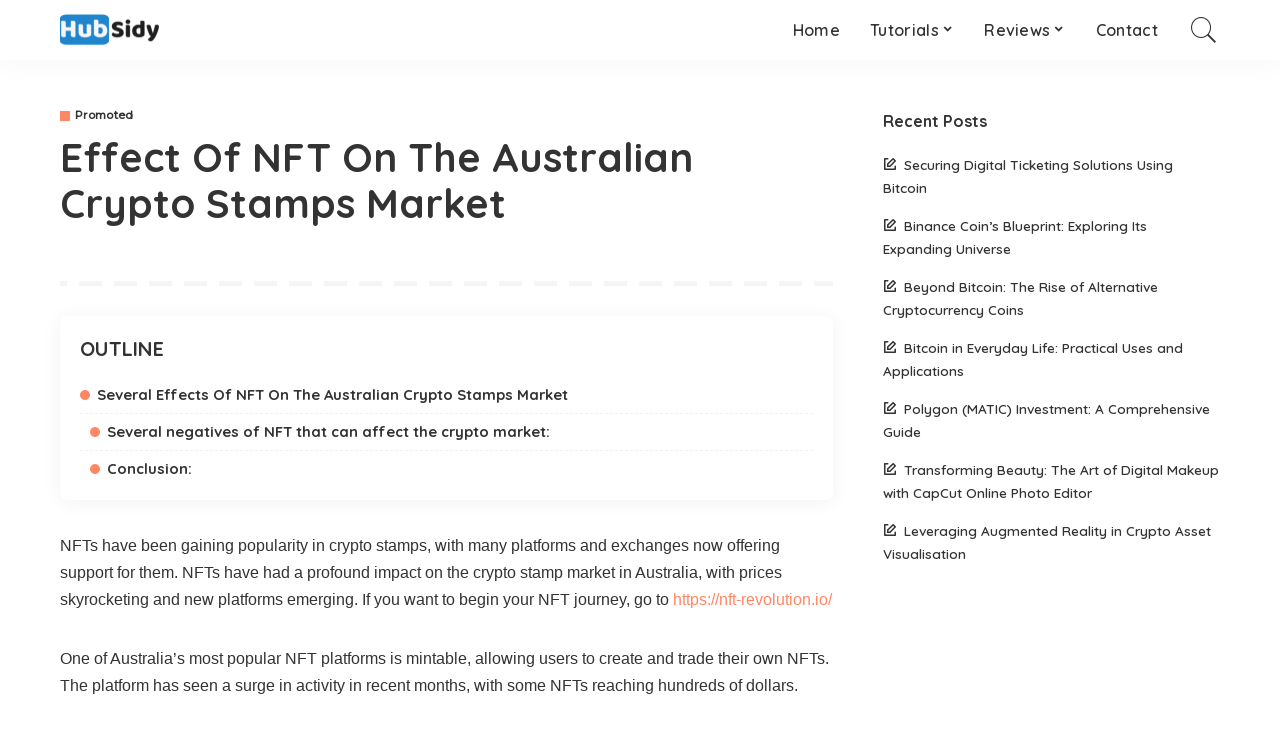

--- FILE ---
content_type: text/html; charset=UTF-8
request_url: https://hubsidy.com/effect-nft-on-australian-crypto-stamps-market/
body_size: 27331
content:
<!DOCTYPE html>
<html lang="en-US">
<head>
    <meta charset="UTF-8">
    <meta http-equiv="X-UA-Compatible" content="IE=edge">
    <meta name="viewport" content="width=device-width, initial-scale=1">
    <link rel="profile" href="https://gmpg.org/xfn/11">
	<meta name='robots' content='index, follow, max-image-preview:large, max-snippet:-1, max-video-preview:-1' />

	<!-- This site is optimized with the Yoast SEO plugin v20.8 - https://yoast.com/wordpress/plugins/seo/ -->
	<title>Effect Of NFT On The Australian Crypto Stamps Market</title>
	<meta name="description" content="In this article, we&#039;ll explore how NFTs are changing the landscape of the crypto stamps market in Australia." />
	<link rel="preconnect" href="https://fonts.gstatic.com" crossorigin><link rel="preload" as="style" onload="this.onload=null;this.rel='stylesheet'" href="https://fonts.googleapis.com/css?family=Quicksand%3A300%2C400%2C500%2C600%2C700%257CPoppins%3A400%2C400i%2C700%2C700i%257CMontserrat%3A400%2C500%2C600%2C700%7CMontserrat%3A500&amp;display=swap" crossorigin><noscript><link rel="stylesheet" href="https://fonts.googleapis.com/css?family=Quicksand%3A300%2C400%2C500%2C600%2C700%257CPoppins%3A400%2C400i%2C700%2C700i%257CMontserrat%3A400%2C500%2C600%2C700%7CMontserrat%3A500&amp;display=swap"></noscript><link rel="canonical" href="https://hubsidy.com/effect-nft-on-australian-crypto-stamps-market/" />
	<meta property="og:locale" content="en_US" />
	<meta property="og:type" content="article" />
	<meta property="og:title" content="Effect Of NFT On The Australian Crypto Stamps Market" />
	<meta property="og:description" content="In this article, we&#039;ll explore how NFTs are changing the landscape of the crypto stamps market in Australia." />
	<meta property="og:url" content="https://hubsidy.com/effect-nft-on-australian-crypto-stamps-market/" />
	<meta property="og:site_name" content="Hubsidy" />
	<meta property="article:publisher" content="https://www.facebook.com/techsng" />
	<meta property="article:published_time" content="2022-06-17T19:41:30+00:00" />
	<meta property="article:modified_time" content="2023-03-04T12:51:24+00:00" />
	<meta property="og:image" content="https://hubsidy.com/wp-content/uploads/2022/06/NFTs.webp" />
	<meta property="og:image:width" content="900" />
	<meta property="og:image:height" content="506" />
	<meta property="og:image:type" content="image/webp" />
	<meta name="author" content="Samuel Adeniyi" />
	<meta name="twitter:card" content="summary_large_image" />
	<meta name="twitter:creator" content="@techsng" />
	<meta name="twitter:site" content="@techsng" />
	<meta name="twitter:label1" content="Written by" />
	<meta name="twitter:data1" content="Samuel Adeniyi" />
	<meta name="twitter:label2" content="Est. reading time" />
	<meta name="twitter:data2" content="4 minutes" />
	<script type="application/ld+json" class="yoast-schema-graph">{"@context":"https://schema.org","@graph":[{"@type":"WebPage","@id":"https://hubsidy.com/effect-nft-on-australian-crypto-stamps-market/","url":"https://hubsidy.com/effect-nft-on-australian-crypto-stamps-market/","name":"Effect Of NFT On The Australian Crypto Stamps Market","isPartOf":{"@id":"https://hubsidy.com/#website"},"primaryImageOfPage":{"@id":"https://hubsidy.com/effect-nft-on-australian-crypto-stamps-market/#primaryimage"},"image":{"@id":"https://hubsidy.com/effect-nft-on-australian-crypto-stamps-market/#primaryimage"},"thumbnailUrl":"https://i0.wp.com/hubsidy.com/wp-content/uploads/2022/06/NFTs.webp?fit=900%2C506&ssl=1","datePublished":"2022-06-17T19:41:30+00:00","dateModified":"2023-03-04T12:51:24+00:00","author":{"@id":"https://hubsidy.com/#/schema/person/396df2ee00f2d2c82139d79d3fbe11c2"},"description":"In this article, we'll explore how NFTs are changing the landscape of the crypto stamps market in Australia.","breadcrumb":{"@id":"https://hubsidy.com/effect-nft-on-australian-crypto-stamps-market/#breadcrumb"},"inLanguage":"en-US","potentialAction":[{"@type":"ReadAction","target":["https://hubsidy.com/effect-nft-on-australian-crypto-stamps-market/"]}]},{"@type":"ImageObject","inLanguage":"en-US","@id":"https://hubsidy.com/effect-nft-on-australian-crypto-stamps-market/#primaryimage","url":"https://i0.wp.com/hubsidy.com/wp-content/uploads/2022/06/NFTs.webp?fit=900%2C506&ssl=1","contentUrl":"https://i0.wp.com/hubsidy.com/wp-content/uploads/2022/06/NFTs.webp?fit=900%2C506&ssl=1","width":900,"height":506,"caption":"Effect Of NFT On The Australian Crypto Stamps Market"},{"@type":"BreadcrumbList","@id":"https://hubsidy.com/effect-nft-on-australian-crypto-stamps-market/#breadcrumb","itemListElement":[{"@type":"ListItem","position":1,"name":"Home","item":"https://hubsidy.com/"},{"@type":"ListItem","position":2,"name":"Promoted","item":"https://hubsidy.com/sponsored/"},{"@type":"ListItem","position":3,"name":"Effect Of NFT On The Australian Crypto Stamps Market"}]},{"@type":"WebSite","@id":"https://hubsidy.com/#website","url":"https://hubsidy.com/","name":"TechsNG","description":"Daily Dose Of Tech","potentialAction":[{"@type":"SearchAction","target":{"@type":"EntryPoint","urlTemplate":"https://hubsidy.com/?s={search_term_string}"},"query-input":"required name=search_term_string"}],"inLanguage":"en-US"},{"@type":"Person","@id":"https://hubsidy.com/#/schema/person/396df2ee00f2d2c82139d79d3fbe11c2","name":"Samuel Adeniyi","image":{"@type":"ImageObject","inLanguage":"en-US","@id":"https://hubsidy.com/#/schema/person/image/","url":"https://secure.gravatar.com/avatar/d537ae3720eb8335b2a3b771d93dcd40e5c16da343ded346914e099fd0b6265a?s=96&d=mm&r=g","contentUrl":"https://secure.gravatar.com/avatar/d537ae3720eb8335b2a3b771d93dcd40e5c16da343ded346914e099fd0b6265a?s=96&d=mm&r=g","caption":"Samuel Adeniyi"},"description":"Samuel is a Tech Enthusiast who loves to explore everything that concerns Tech. Most of his explorations and guides, he shares via this platform. He studied Computer Science and prefers being simply called Sammy! 😉","url":"https://hubsidy.com/author/samuel12/"}]}</script>
	<!-- / Yoast SEO plugin. -->


<link rel='dns-prefetch' href='//stats.wp.com' />
<link rel='dns-prefetch' href='//fonts.googleapis.com' />
<link rel='dns-prefetch' href='//v0.wordpress.com' />
<link rel='dns-prefetch' href='//widgets.wp.com' />
<link rel='dns-prefetch' href='//i0.wp.com' />
<link rel='dns-prefetch' href='//c0.wp.com' />
<link rel="alternate" type="application/rss+xml" title="Hubsidy &raquo; Feed" href="https://hubsidy.com/feed/" />
<link rel="alternate" type="application/rss+xml" title="Hubsidy &raquo; Comments Feed" href="https://hubsidy.com/comments/feed/" />
<link rel="alternate" type="application/rss+xml" title="Hubsidy &raquo; Effect Of NFT On The Australian Crypto Stamps Market Comments Feed" href="https://hubsidy.com/effect-nft-on-australian-crypto-stamps-market/feed/" />
<link rel="alternate" title="oEmbed (JSON)" type="application/json+oembed" href="https://hubsidy.com/wp-json/oembed/1.0/embed?url=https%3A%2F%2Fhubsidy.com%2Feffect-nft-on-australian-crypto-stamps-market%2F" />
<link rel="alternate" title="oEmbed (XML)" type="text/xml+oembed" href="https://hubsidy.com/wp-json/oembed/1.0/embed?url=https%3A%2F%2Fhubsidy.com%2Feffect-nft-on-australian-crypto-stamps-market%2F&#038;format=xml" />
<script type="application/ld+json">{"@context":"https://schema.org","@type":"Organization","legalName":"Hubsidy","url":"https://hubsidy.com/","logo":"https://hubsidy.com/wp-content/uploads/2021/08/hubsidy-logo-new.png"}</script>
<style id='wp-img-auto-sizes-contain-inline-css'>
img:is([sizes=auto i],[sizes^="auto," i]){contain-intrinsic-size:3000px 1500px}
/*# sourceURL=wp-img-auto-sizes-contain-inline-css */
</style>

<style id='wp-emoji-styles-inline-css'>

	img.wp-smiley, img.emoji {
		display: inline !important;
		border: none !important;
		box-shadow: none !important;
		height: 1em !important;
		width: 1em !important;
		margin: 0 0.07em !important;
		vertical-align: -0.1em !important;
		background: none !important;
		padding: 0 !important;
	}
/*# sourceURL=wp-emoji-styles-inline-css */
</style>
<style id='wp-block-library-inline-css'>
:root{--wp-block-synced-color:#7a00df;--wp-block-synced-color--rgb:122,0,223;--wp-bound-block-color:var(--wp-block-synced-color);--wp-editor-canvas-background:#ddd;--wp-admin-theme-color:#007cba;--wp-admin-theme-color--rgb:0,124,186;--wp-admin-theme-color-darker-10:#006ba1;--wp-admin-theme-color-darker-10--rgb:0,107,160.5;--wp-admin-theme-color-darker-20:#005a87;--wp-admin-theme-color-darker-20--rgb:0,90,135;--wp-admin-border-width-focus:2px}@media (min-resolution:192dpi){:root{--wp-admin-border-width-focus:1.5px}}.wp-element-button{cursor:pointer}:root .has-very-light-gray-background-color{background-color:#eee}:root .has-very-dark-gray-background-color{background-color:#313131}:root .has-very-light-gray-color{color:#eee}:root .has-very-dark-gray-color{color:#313131}:root .has-vivid-green-cyan-to-vivid-cyan-blue-gradient-background{background:linear-gradient(135deg,#00d084,#0693e3)}:root .has-purple-crush-gradient-background{background:linear-gradient(135deg,#34e2e4,#4721fb 50%,#ab1dfe)}:root .has-hazy-dawn-gradient-background{background:linear-gradient(135deg,#faaca8,#dad0ec)}:root .has-subdued-olive-gradient-background{background:linear-gradient(135deg,#fafae1,#67a671)}:root .has-atomic-cream-gradient-background{background:linear-gradient(135deg,#fdd79a,#004a59)}:root .has-nightshade-gradient-background{background:linear-gradient(135deg,#330968,#31cdcf)}:root .has-midnight-gradient-background{background:linear-gradient(135deg,#020381,#2874fc)}:root{--wp--preset--font-size--normal:16px;--wp--preset--font-size--huge:42px}.has-regular-font-size{font-size:1em}.has-larger-font-size{font-size:2.625em}.has-normal-font-size{font-size:var(--wp--preset--font-size--normal)}.has-huge-font-size{font-size:var(--wp--preset--font-size--huge)}.has-text-align-center{text-align:center}.has-text-align-left{text-align:left}.has-text-align-right{text-align:right}.has-fit-text{white-space:nowrap!important}#end-resizable-editor-section{display:none}.aligncenter{clear:both}.items-justified-left{justify-content:flex-start}.items-justified-center{justify-content:center}.items-justified-right{justify-content:flex-end}.items-justified-space-between{justify-content:space-between}.screen-reader-text{border:0;clip-path:inset(50%);height:1px;margin:-1px;overflow:hidden;padding:0;position:absolute;width:1px;word-wrap:normal!important}.screen-reader-text:focus{background-color:#ddd;clip-path:none;color:#444;display:block;font-size:1em;height:auto;left:5px;line-height:normal;padding:15px 23px 14px;text-decoration:none;top:5px;width:auto;z-index:100000}html :where(.has-border-color){border-style:solid}html :where([style*=border-top-color]){border-top-style:solid}html :where([style*=border-right-color]){border-right-style:solid}html :where([style*=border-bottom-color]){border-bottom-style:solid}html :where([style*=border-left-color]){border-left-style:solid}html :where([style*=border-width]){border-style:solid}html :where([style*=border-top-width]){border-top-style:solid}html :where([style*=border-right-width]){border-right-style:solid}html :where([style*=border-bottom-width]){border-bottom-style:solid}html :where([style*=border-left-width]){border-left-style:solid}html :where(img[class*=wp-image-]){height:auto;max-width:100%}:where(figure){margin:0 0 1em}html :where(.is-position-sticky){--wp-admin--admin-bar--position-offset:var(--wp-admin--admin-bar--height,0px)}@media screen and (max-width:600px){html :where(.is-position-sticky){--wp-admin--admin-bar--position-offset:0px}}
.has-text-align-justify{text-align:justify;}

/*# sourceURL=wp-block-library-inline-css */
</style><style id='global-styles-inline-css'>
:root{--wp--preset--aspect-ratio--square: 1;--wp--preset--aspect-ratio--4-3: 4/3;--wp--preset--aspect-ratio--3-4: 3/4;--wp--preset--aspect-ratio--3-2: 3/2;--wp--preset--aspect-ratio--2-3: 2/3;--wp--preset--aspect-ratio--16-9: 16/9;--wp--preset--aspect-ratio--9-16: 9/16;--wp--preset--color--black: #000000;--wp--preset--color--cyan-bluish-gray: #abb8c3;--wp--preset--color--white: #ffffff;--wp--preset--color--pale-pink: #f78da7;--wp--preset--color--vivid-red: #cf2e2e;--wp--preset--color--luminous-vivid-orange: #ff6900;--wp--preset--color--luminous-vivid-amber: #fcb900;--wp--preset--color--light-green-cyan: #7bdcb5;--wp--preset--color--vivid-green-cyan: #00d084;--wp--preset--color--pale-cyan-blue: #8ed1fc;--wp--preset--color--vivid-cyan-blue: #0693e3;--wp--preset--color--vivid-purple: #9b51e0;--wp--preset--gradient--vivid-cyan-blue-to-vivid-purple: linear-gradient(135deg,rgb(6,147,227) 0%,rgb(155,81,224) 100%);--wp--preset--gradient--light-green-cyan-to-vivid-green-cyan: linear-gradient(135deg,rgb(122,220,180) 0%,rgb(0,208,130) 100%);--wp--preset--gradient--luminous-vivid-amber-to-luminous-vivid-orange: linear-gradient(135deg,rgb(252,185,0) 0%,rgb(255,105,0) 100%);--wp--preset--gradient--luminous-vivid-orange-to-vivid-red: linear-gradient(135deg,rgb(255,105,0) 0%,rgb(207,46,46) 100%);--wp--preset--gradient--very-light-gray-to-cyan-bluish-gray: linear-gradient(135deg,rgb(238,238,238) 0%,rgb(169,184,195) 100%);--wp--preset--gradient--cool-to-warm-spectrum: linear-gradient(135deg,rgb(74,234,220) 0%,rgb(151,120,209) 20%,rgb(207,42,186) 40%,rgb(238,44,130) 60%,rgb(251,105,98) 80%,rgb(254,248,76) 100%);--wp--preset--gradient--blush-light-purple: linear-gradient(135deg,rgb(255,206,236) 0%,rgb(152,150,240) 100%);--wp--preset--gradient--blush-bordeaux: linear-gradient(135deg,rgb(254,205,165) 0%,rgb(254,45,45) 50%,rgb(107,0,62) 100%);--wp--preset--gradient--luminous-dusk: linear-gradient(135deg,rgb(255,203,112) 0%,rgb(199,81,192) 50%,rgb(65,88,208) 100%);--wp--preset--gradient--pale-ocean: linear-gradient(135deg,rgb(255,245,203) 0%,rgb(182,227,212) 50%,rgb(51,167,181) 100%);--wp--preset--gradient--electric-grass: linear-gradient(135deg,rgb(202,248,128) 0%,rgb(113,206,126) 100%);--wp--preset--gradient--midnight: linear-gradient(135deg,rgb(2,3,129) 0%,rgb(40,116,252) 100%);--wp--preset--font-size--small: 13px;--wp--preset--font-size--medium: 20px;--wp--preset--font-size--large: 36px;--wp--preset--font-size--x-large: 42px;--wp--preset--spacing--20: 0.44rem;--wp--preset--spacing--30: 0.67rem;--wp--preset--spacing--40: 1rem;--wp--preset--spacing--50: 1.5rem;--wp--preset--spacing--60: 2.25rem;--wp--preset--spacing--70: 3.38rem;--wp--preset--spacing--80: 5.06rem;--wp--preset--shadow--natural: 6px 6px 9px rgba(0, 0, 0, 0.2);--wp--preset--shadow--deep: 12px 12px 50px rgba(0, 0, 0, 0.4);--wp--preset--shadow--sharp: 6px 6px 0px rgba(0, 0, 0, 0.2);--wp--preset--shadow--outlined: 6px 6px 0px -3px rgb(255, 255, 255), 6px 6px rgb(0, 0, 0);--wp--preset--shadow--crisp: 6px 6px 0px rgb(0, 0, 0);}:where(.is-layout-flex){gap: 0.5em;}:where(.is-layout-grid){gap: 0.5em;}body .is-layout-flex{display: flex;}.is-layout-flex{flex-wrap: wrap;align-items: center;}.is-layout-flex > :is(*, div){margin: 0;}body .is-layout-grid{display: grid;}.is-layout-grid > :is(*, div){margin: 0;}:where(.wp-block-columns.is-layout-flex){gap: 2em;}:where(.wp-block-columns.is-layout-grid){gap: 2em;}:where(.wp-block-post-template.is-layout-flex){gap: 1.25em;}:where(.wp-block-post-template.is-layout-grid){gap: 1.25em;}.has-black-color{color: var(--wp--preset--color--black) !important;}.has-cyan-bluish-gray-color{color: var(--wp--preset--color--cyan-bluish-gray) !important;}.has-white-color{color: var(--wp--preset--color--white) !important;}.has-pale-pink-color{color: var(--wp--preset--color--pale-pink) !important;}.has-vivid-red-color{color: var(--wp--preset--color--vivid-red) !important;}.has-luminous-vivid-orange-color{color: var(--wp--preset--color--luminous-vivid-orange) !important;}.has-luminous-vivid-amber-color{color: var(--wp--preset--color--luminous-vivid-amber) !important;}.has-light-green-cyan-color{color: var(--wp--preset--color--light-green-cyan) !important;}.has-vivid-green-cyan-color{color: var(--wp--preset--color--vivid-green-cyan) !important;}.has-pale-cyan-blue-color{color: var(--wp--preset--color--pale-cyan-blue) !important;}.has-vivid-cyan-blue-color{color: var(--wp--preset--color--vivid-cyan-blue) !important;}.has-vivid-purple-color{color: var(--wp--preset--color--vivid-purple) !important;}.has-black-background-color{background-color: var(--wp--preset--color--black) !important;}.has-cyan-bluish-gray-background-color{background-color: var(--wp--preset--color--cyan-bluish-gray) !important;}.has-white-background-color{background-color: var(--wp--preset--color--white) !important;}.has-pale-pink-background-color{background-color: var(--wp--preset--color--pale-pink) !important;}.has-vivid-red-background-color{background-color: var(--wp--preset--color--vivid-red) !important;}.has-luminous-vivid-orange-background-color{background-color: var(--wp--preset--color--luminous-vivid-orange) !important;}.has-luminous-vivid-amber-background-color{background-color: var(--wp--preset--color--luminous-vivid-amber) !important;}.has-light-green-cyan-background-color{background-color: var(--wp--preset--color--light-green-cyan) !important;}.has-vivid-green-cyan-background-color{background-color: var(--wp--preset--color--vivid-green-cyan) !important;}.has-pale-cyan-blue-background-color{background-color: var(--wp--preset--color--pale-cyan-blue) !important;}.has-vivid-cyan-blue-background-color{background-color: var(--wp--preset--color--vivid-cyan-blue) !important;}.has-vivid-purple-background-color{background-color: var(--wp--preset--color--vivid-purple) !important;}.has-black-border-color{border-color: var(--wp--preset--color--black) !important;}.has-cyan-bluish-gray-border-color{border-color: var(--wp--preset--color--cyan-bluish-gray) !important;}.has-white-border-color{border-color: var(--wp--preset--color--white) !important;}.has-pale-pink-border-color{border-color: var(--wp--preset--color--pale-pink) !important;}.has-vivid-red-border-color{border-color: var(--wp--preset--color--vivid-red) !important;}.has-luminous-vivid-orange-border-color{border-color: var(--wp--preset--color--luminous-vivid-orange) !important;}.has-luminous-vivid-amber-border-color{border-color: var(--wp--preset--color--luminous-vivid-amber) !important;}.has-light-green-cyan-border-color{border-color: var(--wp--preset--color--light-green-cyan) !important;}.has-vivid-green-cyan-border-color{border-color: var(--wp--preset--color--vivid-green-cyan) !important;}.has-pale-cyan-blue-border-color{border-color: var(--wp--preset--color--pale-cyan-blue) !important;}.has-vivid-cyan-blue-border-color{border-color: var(--wp--preset--color--vivid-cyan-blue) !important;}.has-vivid-purple-border-color{border-color: var(--wp--preset--color--vivid-purple) !important;}.has-vivid-cyan-blue-to-vivid-purple-gradient-background{background: var(--wp--preset--gradient--vivid-cyan-blue-to-vivid-purple) !important;}.has-light-green-cyan-to-vivid-green-cyan-gradient-background{background: var(--wp--preset--gradient--light-green-cyan-to-vivid-green-cyan) !important;}.has-luminous-vivid-amber-to-luminous-vivid-orange-gradient-background{background: var(--wp--preset--gradient--luminous-vivid-amber-to-luminous-vivid-orange) !important;}.has-luminous-vivid-orange-to-vivid-red-gradient-background{background: var(--wp--preset--gradient--luminous-vivid-orange-to-vivid-red) !important;}.has-very-light-gray-to-cyan-bluish-gray-gradient-background{background: var(--wp--preset--gradient--very-light-gray-to-cyan-bluish-gray) !important;}.has-cool-to-warm-spectrum-gradient-background{background: var(--wp--preset--gradient--cool-to-warm-spectrum) !important;}.has-blush-light-purple-gradient-background{background: var(--wp--preset--gradient--blush-light-purple) !important;}.has-blush-bordeaux-gradient-background{background: var(--wp--preset--gradient--blush-bordeaux) !important;}.has-luminous-dusk-gradient-background{background: var(--wp--preset--gradient--luminous-dusk) !important;}.has-pale-ocean-gradient-background{background: var(--wp--preset--gradient--pale-ocean) !important;}.has-electric-grass-gradient-background{background: var(--wp--preset--gradient--electric-grass) !important;}.has-midnight-gradient-background{background: var(--wp--preset--gradient--midnight) !important;}.has-small-font-size{font-size: var(--wp--preset--font-size--small) !important;}.has-medium-font-size{font-size: var(--wp--preset--font-size--medium) !important;}.has-large-font-size{font-size: var(--wp--preset--font-size--large) !important;}.has-x-large-font-size{font-size: var(--wp--preset--font-size--x-large) !important;}
/*# sourceURL=global-styles-inline-css */
</style>

<style id='classic-theme-styles-inline-css'>
/*! This file is auto-generated */
.wp-block-button__link{color:#fff;background-color:#32373c;border-radius:9999px;box-shadow:none;text-decoration:none;padding:calc(.667em + 2px) calc(1.333em + 2px);font-size:1.125em}.wp-block-file__button{background:#32373c;color:#fff;text-decoration:none}
/*# sourceURL=/wp-includes/css/classic-themes.min.css */
</style>
<link rel='stylesheet' id='pixwell-main-css' href='https://hubsidy.com/wp-content/themes/pixwell/assets/css/main.css?ver=10.3' media='all' />
<style id='pixwell-main-inline-css'>
html {}h1, .h1 {}h2, .h2 {}h3, .h3 {}h4, .h4 {}h5, .h5 {}h6, .h6 {}.single-tagline h6 {}.p-wrap .entry-summary, .twitter-content.entry-summary, .author-description, .rssSummary, .rb-sdesc {}.p-cat-info {}.p-meta-info, .wp-block-latest-posts__post-date {}.meta-info-author.meta-info-el {}.breadcrumb {}.footer-menu-inner {}.topbar-wrap {}.topbar-menu-wrap {}.main-menu > li > a, .off-canvas-menu > li > a {}.main-menu .sub-menu:not(.sub-mega), .off-canvas-menu .sub-menu {}.is-logo-text .logo-title {}.block-title, .block-header .block-title {}.ajax-quick-filter, .block-view-more {}.widget-title, .widget .widget-title {}body .widget.widget_nav_menu .menu-item {}body.boxed {background-color : #fafafa;background-repeat : no-repeat;background-size : cover;background-attachment : fixed;background-position : center center;}.header-6 .banner-wrap {}.footer-wrap:before {; content: ""; position: absolute; left: 0; top: 0; width: 100%; height: 100%;}.header-9 .banner-wrap { }.topline-wrap {height: 2px}.main-menu .sub-menu {}.main-menu > li.menu-item-has-children > .sub-menu:before {}[data-theme="dark"] .main-menu .sub-menu {}[data-theme="dark"] .main-menu > li.menu-item-has-children > .sub-menu:before {}.mobile-nav-inner {}.navbar-border-holder {border-width: 2px; }@media only screen and (max-width: 767px) {.entry-content { font-size: .90rem; }.p-wrap .entry-summary, .twitter-content.entry-summary, .element-desc, .subscribe-description, .rb-sdecs,.copyright-inner > *, .summary-content, .pros-cons-wrap ul li,.gallery-popup-content .image-popup-description > *{ font-size: .76rem; }}@media only screen and (max-width: 1024px) {}@media only screen and (max-width: 991px) {}@media only screen and (max-width: 767px) {}
/*# sourceURL=pixwell-main-inline-css */
</style>
<link rel='stylesheet' id='tablepress-default-css' href='https://hubsidy.com/wp-content/plugins/tablepress/css/build/default.css?ver=2.1.4' media='all' />

<link rel='stylesheet' id='jetpack_css-css' href='https://c0.wp.com/p/jetpack/12.2.2/css/jetpack.css' media='all' />
<script src="https://c0.wp.com/c/6.9/wp-includes/js/jquery/jquery.min.js" id="jquery-core-js"></script>
<script src="https://c0.wp.com/c/6.9/wp-includes/js/jquery/jquery-migrate.min.js" id="jquery-migrate-js"></script>
<link rel="preload" href="https://hubsidy.com/wp-content/themes/pixwell/assets/fonts/ruby-icon.woff" as="font" type="font/woff" crossorigin="anonymous"> <link rel="https://api.w.org/" href="https://hubsidy.com/wp-json/" /><link rel="alternate" title="JSON" type="application/json" href="https://hubsidy.com/wp-json/wp/v2/posts/50187" /><link rel="EditURI" type="application/rsd+xml" title="RSD" href="https://hubsidy.com/xmlrpc.php?rsd" />
<meta name="generator" content="WordPress 6.9" />
<link rel='shortlink' href='https://wp.me/paWuuL-d3t' />
<meta name="google-adsense-account" content="ca-pub-9126282937112011"><script type="application/ld+json">{"@context":"https://schema.org","@type":"WebSite","@id":"https://hubsidy.com/#website","url":"https://hubsidy.com/","name":"Hubsidy","potentialAction":{"@type":"SearchAction","target":"https://hubsidy.com/?s={search_term_string}","query-input":"required name=search_term_string"}}</script>
	<style>img#wpstats{display:none}</style>
		
<!-- Jetpack Open Graph Tags -->
<meta property="og:type" content="article" />
<meta property="og:title" content="Effect Of NFT On The Australian Crypto Stamps Market" />
<meta property="og:url" content="https://hubsidy.com/effect-nft-on-australian-crypto-stamps-market/" />
<meta property="og:description" content="NFTs have been gaining popularity in crypto stamps, with many platforms and exchanges now offering support for them. NFTs have had a profound impact on the crypto stamp market in Australia, with pr…" />
<meta property="article:published_time" content="2022-06-17T19:41:30+00:00" />
<meta property="article:modified_time" content="2023-03-04T12:51:24+00:00" />
<meta property="og:site_name" content="Hubsidy" />
<meta property="og:image" content="https://i0.wp.com/hubsidy.com/wp-content/uploads/2022/06/NFTs.webp?fit=900%2C506&#038;ssl=1" />
<meta property="og:image:width" content="900" />
<meta property="og:image:height" content="506" />
<meta property="og:image:alt" content="Effect Of NFT On The Australian Crypto Stamps Market" />
<meta property="og:locale" content="en_US" />
<meta name="twitter:site" content="@techsng" />
<meta name="twitter:text:title" content="Effect Of NFT On The Australian Crypto Stamps Market" />
<meta name="twitter:image" content="https://i0.wp.com/hubsidy.com/wp-content/uploads/2022/06/NFTs.webp?fit=900%2C506&#038;ssl=1&#038;w=640" />
<meta name="twitter:image:alt" content="Effect Of NFT On The Australian Crypto Stamps Market" />
<meta name="twitter:card" content="summary_large_image" />

<!-- End Jetpack Open Graph Tags -->
<link rel="icon" href="https://hubsidy.com/wp-content/uploads/2022/12/favicon.ico" sizes="32x32" />
<link rel="icon" href="https://hubsidy.com/wp-content/uploads/2022/12/favicon.ico" sizes="192x192" />
<link rel="apple-touch-icon" href="https://hubsidy.com/wp-content/uploads/2022/12/favicon.ico" />
<meta name="msapplication-TileImage" content="https://hubsidy.com/wp-content/uploads/2022/12/favicon.ico" />
</head>
<body data-rsssl=1 class="wp-singular post-template-default single single-post postid-50187 single-format-standard wp-embed-responsive wp-theme-pixwell is-single-5 is-single-hc is-tooltips is-backtop block-header-dot w-header-1 cat-icon-square is-meta-border is-parallax-feat is-fmask mh-p-excerpt" data-theme="default">
<div id="site" class="site">
	        <aside id="off-canvas-section" class="off-canvas-wrap dark-style is-hidden">
            <div class="close-panel-wrap tooltips-n">
                <a href="#" id="off-canvas-close-btn" title="Close Panel"><i class="btn-close"></i></a>
            </div>
            <div class="off-canvas-holder">
                                    <div class="off-canvas-header is-light-text">
                        <div class="header-inner">
                                                        <aside class="inner-bottom">
                                                                    <div class="off-canvas-social">
                                                                            </div>
                                                                    <div class="inner-bottom-right">
                                        <aside class="bookmark-section">
	<a class="bookmark-link" href="#" title="Bookmarks">
		<span class="bookmark-icon"><i><svg class="svg-icon" aria-hidden="true" role="img" focusable="false" xmlns="http://www.w3.org/2000/svg" viewBox="0 0 512 512"><path fill="currentColor" d="M391.416,0H120.584c-17.778,0-32.242,14.464-32.242,32.242v460.413c0,7.016,3.798,13.477,9.924,16.895 c2.934,1.638,6.178,2.45,9.421,2.45c3.534,0,7.055-0.961,10.169-2.882l138.182-85.312l138.163,84.693 c5.971,3.669,13.458,3.817,19.564,0.387c6.107-3.418,9.892-9.872,9.892-16.875V32.242C423.657,14.464,409.194,0,391.416,0z  M384.967,457.453l-118.85-72.86c-6.229-3.817-14.07-3.798-20.28,0.032l-118.805,73.35V38.69h257.935V457.453z" /></svg></i><span class="bookmark-counter rb-counter">0</span></span>
	</a>
</aside>                                    </div>
                                                            </aside>
                        </div>
                    </div>
                                <div class="off-canvas-inner is-light-text">
                    <nav id="off-canvas-nav" class="off-canvas-nav">
                        <ul id="off-canvas-menu" class="off-canvas-menu rb-menu is-clicked"><li id="menu-item-17747" class="menu-item menu-item-type-custom menu-item-object-custom menu-item-home menu-item-17747"><a href="https://hubsidy.com/"><span>Home</span></a></li>
<li id="menu-item-17749" class="menu-item menu-item-type-taxonomy menu-item-object-category menu-item-has-children menu-item-17749"><a href="https://hubsidy.com/tutorials/"><span>Tutorials</span></a>
<ul class="sub-menu">
	<li id="menu-item-17771" class="menu-item menu-item-type-taxonomy menu-item-object-category menu-item-17771"><a href="https://hubsidy.com/tutorials/android/"><span>Android</span></a></li>
	<li id="menu-item-17773" class="menu-item menu-item-type-taxonomy menu-item-object-category menu-item-17773"><a href="https://hubsidy.com/tutorials/apple/"><span>Apple</span></a></li>
	<li id="menu-item-17775" class="menu-item menu-item-type-taxonomy menu-item-object-category menu-item-17775"><a href="https://hubsidy.com/tutorials/apps/"><span>Apps</span></a></li>
	<li id="menu-item-17777" class="menu-item menu-item-type-taxonomy menu-item-object-category menu-item-17777"><a href="https://hubsidy.com/tutorials/blogging/"><span>Blogging</span></a></li>
	<li id="menu-item-17779" class="menu-item menu-item-type-taxonomy menu-item-object-category menu-item-17779"><a href="https://hubsidy.com/tutorials/windows/"><span>Windows</span></a></li>
</ul>
</li>
<li id="menu-item-18588" class="menu-item menu-item-type-taxonomy menu-item-object-category menu-item-has-children menu-item-18588"><a href="https://hubsidy.com/reviews/"><span>Reviews</span></a>
<ul class="sub-menu">
	<li id="menu-item-18589" class="menu-item menu-item-type-taxonomy menu-item-object-category menu-item-18589"><a href="https://hubsidy.com/reviews/accessories/"><span>Accessories</span></a></li>
	<li id="menu-item-18590" class="menu-item menu-item-type-taxonomy menu-item-object-category menu-item-18590"><a href="https://hubsidy.com/reviews/apps-reviews/"><span>Apps</span></a></li>
	<li id="menu-item-18591" class="menu-item menu-item-type-taxonomy menu-item-object-category menu-item-18591"><a href="https://hubsidy.com/reviews/smartphones/"><span>Smartphones</span></a></li>
	<li id="menu-item-18592" class="menu-item menu-item-type-taxonomy menu-item-object-category menu-item-18592"><a href="https://hubsidy.com/reviews/websites/"><span>Websites</span></a></li>
</ul>
</li>
<li id="menu-item-18677" class="menu-item menu-item-type-post_type menu-item-object-page menu-item-18677"><a href="https://hubsidy.com/contact/"><span>Contact</span></a></li>
</ul>                    </nav>
                                    </div>
            </div>
        </aside>
            <div class="site-outer">
        <div class="site-mask"></div>
		<header id="site-header" class="header-wrap header-2">
	<div class="navbar-outer">
		<div class="navbar-wrap">
				<aside id="mobile-navbar" class="mobile-navbar">
    <div class="mobile-nav-inner rb-p20-gutter">
                    <div class="m-nav-left">
                <a href="#" class="off-canvas-trigger btn-toggle-wrap btn-toggle-light"><span class="btn-toggle"><span class="off-canvas-toggle"><span class="icon-toggle"></span></span></span></a>
            </div>
            <div class="m-nav-centered">
                	<aside class="logo-mobile-wrap is-logo-image">
		<a href="https://hubsidy.com/" class="logo-mobile logo default">
			<img height="69" width="200" src="https://hubsidy.com/wp-content/uploads/2021/08/hubsidy-logo-new.png" alt="Hubsidy">
		</a>
                    <a href="https://hubsidy.com/" class="logo-mobile logo dark">
                <img height="69" width="200" src="https://hubsidy.com/wp-content/uploads/2021/08/hubsidy-logo-new.png" alt="Hubsidy">
            </a>
        	</aside>
            </div>
            <div class="m-nav-right">
                                                                <div class="mobile-search">
	<a href="#" title="Search" class="search-icon nav-search-link"><i class="rbi rbi-search-light"></i></a>
	<div class="navbar-search-popup header-lightbox">
		<div class="navbar-search-form"><form role="search" method="get" class="search-form" action="https://hubsidy.com/">
				<label>
					<span class="screen-reader-text">Search for:</span>
					<input type="search" class="search-field" placeholder="Search &hellip;" value="" name="s" />
				</label>
				<input type="submit" class="search-submit" value="Search" />
			</form></div>
	</div>
</div>
                            </div>
            </div>
</aside>
			<div class="rbc-container navbar-holder is-main-nav">
				<div class="navbar-inner rb-m20-gutter">
					<div class="navbar-left">
													<div class="logo-wrap is-logo-image site-branding">
					<a href="https://hubsidy.com/" class="logo default" title="Hubsidy">
				<img class="logo-default logo-retina" height="69" width="200" src="https://hubsidy.com/wp-content/uploads/2021/08/hubsidy-logo-new.png" srcset="https://hubsidy.com/wp-content/uploads/2021/08/hubsidy-logo-new.png 1x, https://hubsidy.com/wp-content/uploads/2021/08/hubsidy-logo-new.png 2x" alt="Hubsidy">
			</a>
                            <a href="https://hubsidy.com/" class="logo dark" title="Hubsidy">
                    <img class="logo-default logo-retina" height="69" width="200" src="https://hubsidy.com/wp-content/uploads/2021/08/hubsidy-logo-new.png" srcset="https://hubsidy.com/wp-content/uploads/2021/08/hubsidy-logo-new.png 1x, https://hubsidy.com/wp-content/uploads/2021/08/hubsidy-logo-new.png 2x" alt="Hubsidy">
                </a>
            			</div>
					</div>
					<div class="navbar-right-outer">
						<nav id="site-navigation" class="main-menu-wrap" aria-label="main menu">
	<ul id="main-menu" class="main-menu rb-menu" itemscope itemtype="https://www.schema.org/SiteNavigationElement"><li class="menu-item menu-item-type-custom menu-item-object-custom menu-item-home menu-item-17747" itemprop="name"><a href="https://hubsidy.com/" itemprop="url"><span>Home</span></a></li><li class="menu-item menu-item-type-taxonomy menu-item-object-category menu-item-has-children menu-item-17749" itemprop="name"><a href="https://hubsidy.com/tutorials/" itemprop="url"><span>Tutorials</span></a>
<ul class="sub-menu">
	<li class="menu-item menu-item-type-taxonomy menu-item-object-category menu-item-17771" itemprop="name"><a href="https://hubsidy.com/tutorials/android/" itemprop="url"><span>Android</span></a></li>	<li class="menu-item menu-item-type-taxonomy menu-item-object-category menu-item-17773" itemprop="name"><a href="https://hubsidy.com/tutorials/apple/" itemprop="url"><span>Apple</span></a></li>	<li class="menu-item menu-item-type-taxonomy menu-item-object-category menu-item-17775" itemprop="name"><a href="https://hubsidy.com/tutorials/apps/" itemprop="url"><span>Apps</span></a></li>	<li class="menu-item menu-item-type-taxonomy menu-item-object-category menu-item-17777" itemprop="name"><a href="https://hubsidy.com/tutorials/blogging/" itemprop="url"><span>Blogging</span></a></li>	<li class="menu-item menu-item-type-taxonomy menu-item-object-category menu-item-17779" itemprop="name"><a href="https://hubsidy.com/tutorials/windows/" itemprop="url"><span>Windows</span></a></li></ul>
</li><li class="menu-item menu-item-type-taxonomy menu-item-object-category menu-item-has-children menu-item-18588" itemprop="name"><a href="https://hubsidy.com/reviews/" itemprop="url"><span>Reviews</span></a>
<ul class="sub-menu">
	<li class="menu-item menu-item-type-taxonomy menu-item-object-category menu-item-18589" itemprop="name"><a href="https://hubsidy.com/reviews/accessories/" itemprop="url"><span>Accessories</span></a></li>	<li class="menu-item menu-item-type-taxonomy menu-item-object-category menu-item-18590" itemprop="name"><a href="https://hubsidy.com/reviews/apps-reviews/" itemprop="url"><span>Apps</span></a></li>	<li class="menu-item menu-item-type-taxonomy menu-item-object-category menu-item-18591" itemprop="name"><a href="https://hubsidy.com/reviews/smartphones/" itemprop="url"><span>Smartphones</span></a></li>	<li class="menu-item menu-item-type-taxonomy menu-item-object-category menu-item-18592" itemprop="name"><a href="https://hubsidy.com/reviews/websites/" itemprop="url"><span>Websites</span></a></li></ul>
</li><li class="menu-item menu-item-type-post_type menu-item-object-page menu-item-18677" itemprop="name"><a href="https://hubsidy.com/contact/" itemprop="url"><span>Contact</span></a></li></ul></nav>						<div class="navbar-right">
																												                            							<aside class="navbar-search nav-search-live">
	<a href="#" title="Search" class="nav-search-link search-icon"><i class="rbi rbi-search-light"></i></a>
	<div class="navbar-search-popup header-lightbox">
		<div class="navbar-search-form"><form role="search" method="get" class="search-form" action="https://hubsidy.com/">
				<label>
					<span class="screen-reader-text">Search for:</span>
					<input type="search" class="search-field" placeholder="Search &hellip;" value="" name="s" />
				</label>
				<input type="submit" class="search-submit" value="Search" />
			</form></div>
		<div class="load-animation live-search-animation"></div>
					<div class="navbar-search-response"></div>
			</div>
</aside>
													</div>
					</div>
				</div>
			</div>
		</div>
	</div>
	</header>        <div class="site-wrap clearfix">            <div id="single-post-infinite" class="single-post-infinite clearfix hide-sb" data-nextposturl="https://hubsidy.com/how-expedition-correct-about-bitcoin-mining/">
                <div class="single-p-outer" data-postid="50187" data-postlink="https://hubsidy.com/effect-nft-on-australian-crypto-stamps-market/">
					        <div class="site-content single-5 single-1 rbc-content-section clearfix has-sidebar is-sidebar-right">
            <div class="wrap rbc-container rb-p20-gutter">
                <div class="rbc-wrap">
                    <main id="main" class="site-main rbc-content">
                        <div class="single-content-wrap">
							        <article id="post-50187" class="post-50187 post type-post status-publish format-standard has-post-thumbnail category-sponsored">
		                            <header class="single-header entry-header">
								        <aside class="p-cat-info is-relative single-cat-info">
							<a class="cat-info-el cat-info-id-13" href="https://hubsidy.com/sponsored/" rel="category">Promoted</a>						        </aside>
		            <h1 class="single-title entry-title">Effect Of NFT On The Australian Crypto Stamps Market</h1>
		        <div class="single-entry-meta small-size">
			            <div class="inner">
				        <div class="single-meta-bottom p-meta-info">
			</div>
		            </div>
        </div>
		                            </header>
							        <div class="single-body entry">
            <div class="single-content">
				                <div class="entry-content clearfix" >
					<div id="ruby-table-contents" class="rbtoc rb-smooth-scroll table-left table-fw-single-col">
<div class="table-content-header"><span class="h3">OUTLINE</span></div>
<div class="inner">
<div class="table-link h5"><a href="#several-effects-of-nft-on-the-australian-crypto-stamps-market">Several Effects Of NFT On The Australian Crypto Stamps Market</a></div>
<div class="table-link h5 depth-1"><a href="#several-negatives-of-nft-that-can-affect-the-crypto-market">Several negatives of NFT that can affect the crypto market:</a></div>
<div class="table-link h5 depth-1"><a href="#conclusion">Conclusion:</a></div>
</div>
</div>
<p>NFTs have been gaining popularity in crypto stamps, with many platforms and exchanges now offering support for them. NFTs have had a profound impact on the crypto stamp market in Australia, with prices skyrocketing and new platforms emerging. If you want to begin your NFT journey, go to <a href="https://nft-revolution.io/" target="_blank" rel="noopener">https://nft-revolution.io/</a></p>
<p>One of Australia&#8217;s most popular NFT platforms is mintable, allowing users to create and trade their own NFTs. The platform has seen a surge in activity in recent months, with some NFTs reaching hundreds of dollars.</p>
<p>Another popular NFT platform is OpenSea, which offers a marketplace for buying, selling, and trading various digital assets. The platform has seen a significant uptick in activity in Australia, with prices for some NFTs reaching into the thousands of dollars.</p>
<p><img fetchpriority="high" decoding="async" data-attachment-id="50188" data-permalink="https://hubsidy.com/effect-nft-on-australian-crypto-stamps-market/nfts/" data-orig-file="https://i0.wp.com/hubsidy.com/wp-content/uploads/2022/06/NFTs.webp?fit=900%2C506&amp;ssl=1" data-orig-size="900,506" data-comments-opened="1" data-image-meta="{&quot;aperture&quot;:&quot;0&quot;,&quot;credit&quot;:&quot;&quot;,&quot;camera&quot;:&quot;&quot;,&quot;caption&quot;:&quot;&quot;,&quot;created_timestamp&quot;:&quot;0&quot;,&quot;copyright&quot;:&quot;&quot;,&quot;focal_length&quot;:&quot;0&quot;,&quot;iso&quot;:&quot;0&quot;,&quot;shutter_speed&quot;:&quot;0&quot;,&quot;title&quot;:&quot;&quot;,&quot;orientation&quot;:&quot;0&quot;}" data-image-title="NFTs" data-image-description="" data-image-caption="" data-medium-file="https://i0.wp.com/hubsidy.com/wp-content/uploads/2022/06/NFTs.webp?fit=300%2C169&amp;ssl=1" data-large-file="https://i0.wp.com/hubsidy.com/wp-content/uploads/2022/06/NFTs.webp?fit=900%2C506&amp;ssl=1" class="aligncenter size-full wp-image-50188" src="https://i0.wp.com/hubsidy.com/wp-content/uploads/2022/06/NFTs.webp?resize=900%2C506&#038;ssl=1" alt="Effect Of NFT On The Australian Crypto Stamps Market" width="900" height="506" srcset="https://i0.wp.com/hubsidy.com/wp-content/uploads/2022/06/NFTs.webp?w=900&amp;ssl=1 900w, https://i0.wp.com/hubsidy.com/wp-content/uploads/2022/06/NFTs.webp?resize=300%2C169&amp;ssl=1 300w, https://i0.wp.com/hubsidy.com/wp-content/uploads/2022/06/NFTs.webp?resize=768%2C432&amp;ssl=1 768w, https://i0.wp.com/hubsidy.com/wp-content/uploads/2022/06/NFTs.webp?resize=810%2C455&amp;ssl=1 810w" sizes="(max-width: 900px) 100vw, 900px" data-recalc-dims="1" /></p>
<p>With the popularity of NFTs on the rise, we&#8217;ll likely see even more platforms and exchanges emerge in Australia. It will provide more opportunities for users to get involved in the NFT market and help to drive prices even higher. So far, the impact of NFTs on the Australian crypto stamp market has been nothing short of extraordinary.</p>
<h2 id="several-effects-of-nft-on-the-australian-crypto-stamps-market">Several Effects Of NFT On The Australian Crypto Stamps Market</h2>
<p>The NFT craze has infiltrated the world of Philately, with Aussie crypto stamp collectors rushing to get their hands on digital stamps. Each NFT is like a one-of-a-kind collectible, which has made them highly coveted by crypto stamp collectors.</p>
<p>In recent months, the Australian crypto stamps market has seen a surge in activity as collectors attempt to get their hands on NFT-based stamps. It has led to some of the world&#8217;s rarest stamps being sold for astronomical prices. Here are eight effects of NFTs on the Australian crypto stamps market:</p>
<p><strong>Increased demand for NFT-based stamps</strong>. There is no doubt that the most significant effect of NFTs on the Australian crypto stamps market is the increased demand for NFT-based stamps. It is mainly because NFTs are seen as a new and exciting way to collect stamps.</p>
<p><strong>Higher prices for NFT-based stamps</strong>. The increased demand for NFT-based stamps has also led to higher prices for these rare items. In some cases, the price of an NFT-based stamp has increased tenfold or more.</p>
<p><strong>More interest in crypto stamps</strong>. The introduction of NFTs has also led to more interest in crypto stamps as collectors attempt to get their hands on these unique items.</p>
<p><strong>It increased media coverage</strong>. The increased demand for NFT-based stamps has also led to increased media coverage of the crypto stamp market. As a result, it is helping to raise awareness of this relatively new asset class.</p>
<p><strong>More innovation in the crypto stamp market</strong>. The <a href="https://hubsidy.com/cryptocurrency-evolution/" target="_blank" rel="noopener">increased interest in crypto</a> stamps also leads to more innovation. It includes the development of new platforms that allow users to trade and store their digital stamps.</p>
<p><strong>Greater liquidity in the market</strong>. The increased demand for NFT-based stamps also leads to greater liquidity in the market. It is because more collectors are looking to buy and sell these items.</p>
<p><strong>More regulation of the crypto stamp market</strong>. The increased media coverage of the crypto stamp market also leads to calls for greater regulation of this nascent industry.</p>
<p><strong>The rise of the Australian crypto stamp market</strong>. The final effect of NFTs on the Australian crypto stamps market is the rise of this relatively new industry. The increased interest in NFT-based stamps is likely to lead to further growth in the sector as more collectors enter the market.</p>
<h3 id="several-negatives-of-nft-that-can-affect-the-crypto-market">Several negatives of NFT that can affect the crypto market:</h3>
<p><strong>Lack of interoperability</strong>: NFTs are currently not compatible with each other, which creates a barrier to entry for many potential users.</p>
<p><strong>Illiquidity</strong>: Many NFTs are illiquid and cannot be quickly sold or traded. This lack of liquidity can make it difficult for owners to cash out their investments, and it also makes the value of NFTs more volatile.</p>
<p><strong>High transaction costs</strong>: The high transaction costs associated with NFTs can also deter potential users. These costs can include the fees charged by platforms to create and sell NFTs and the “gas” fees associated with Ethereum transactions.</p>
<p><strong>Scarcity</strong>: Many NFTs are scarce and can also work against them. While scarcity can drive up prices, it can also make NFTs less accessible.</p>
<p><strong>Uncertain regulatory environment</strong>: The regulatory environment surrounding NFTs is still uncertain, which could deter businesses and individuals from using them.</p>
<p><strong>Lack of use cases</strong>: While some potential use cases for NFTs, such as digital collectibles and gaming items, their overall usefulness is still somewhat limited.</p>
<h3 id="conclusion">Conclusion:</h3>
<p>NFTs might revolutionize the way people engage with virtual assets. However, there are still certain obstacles to overcome before they can attain their maximum ability.</p>
                </div>
            </div>
			<aside class="is-hidden rb-remove-bookmark" data-bookmarkid="50187"></aside>        <aside class="single-bottom-share">
            <div class="share-header">            <span class="share-label">Share on</span>
		</div>
            <div class="share-content is-light-share tooltips-n">
							<a class="share-action share-icon share-facebook" rel="nofollow" href="https://www.facebook.com/sharer.php?u=https%3A%2F%2Fhubsidy.com%2Feffect-nft-on-australian-crypto-stamps-market%2F" title="Facebook"><i class="rbi rbi-facebook"></i><span>Share on Facebook</span></a>
					<a class="share-action share-twitter share-icon" rel="nofollow" href="https://twitter.com/intent/tweet?text=Effect+Of+NFT+On+The+Australian+Crypto+Stamps+Market&amp;url=https%3A%2F%2Fhubsidy.com%2Feffect-nft-on-australian-crypto-stamps-market%2F&amp;via=Hubsidy" title="Twitter">
				<i class="rbi rbi-twitter"></i><span>Share on Twitter</span>
			</a>
					<a class="share-action share-icon share-pinterest" rel="nofollow" href="https://pinterest.com/pin/create/button/?url=https%3A%2F%2Fhubsidy.com%2Feffect-nft-on-australian-crypto-stamps-market%2F&amp;media=https://i0.wp.com/hubsidy.com/wp-content/uploads/2022/06/NFTs.webp?resize=900%2C506&#038;ssl=1&amp;description=In this article, we'll explore how NFTs are changing the landscape of the crypto stamps market in Australia." title="Pinterest"><i class="rbi rbi-pinterest"></i><span>Share on Pinterest</span></a>
					<a class="share-icon share-email" rel="nofollow" href="mailto:?subject=Effect Of NFT On The Australian Crypto Stamps Market&amp;BODY=I found this article interesting and thought of sharing it with you. Check it out: https%3A%2F%2Fhubsidy.com%2Feffect-nft-on-australian-crypto-stamps-market%2F" title="Email"><i class="rbi rbi-email-envelope"></i><span>Share on Email</span></a>
		            </div>
        </aside>
		        </div>
									        </article>
		        <div class="author-box">
            <div class="author-avatar">
                                    <a href="https://hubsidy.com/author/samuel12/"><img alt='' src='https://secure.gravatar.com/avatar/d537ae3720eb8335b2a3b771d93dcd40e5c16da343ded346914e099fd0b6265a?s=200&#038;d=mm&#038;r=g' srcset='https://secure.gravatar.com/avatar/d537ae3720eb8335b2a3b771d93dcd40e5c16da343ded346914e099fd0b6265a?s=400&#038;d=mm&#038;r=g 2x' class='avatar avatar-200 photo' height='200' width='200' decoding='async'/></a>
                            </div>
            <div class="author-content">
                <div class="author-header">
                    <div class="author-title">
                        <a class="h5" href="https://hubsidy.com/author/samuel12/">Samuel Adeniyi</a>
                    </div>
                                            <span class="author-more block-view-more"><a href="https://hubsidy.com/author/samuel12/">View More Posts								<i class="rbi rbi-arrow-right"></i></a></span>
                                    </div>
                                    <div class="author-description">Samuel is a Tech Enthusiast who loves to explore everything that concerns Tech. Most of his explorations and guides, he shares via this platform. He studied Computer Science and prefers being simply called Sammy! 😉</div>
                                <div class="author-footer">
                                        <div class="author-social tooltips-n"></div>
                </div>
            </div>
        </div>
                <nav class="single-post-box box-nav rb-n20-gutter">
			                <div class="nav-el nav-left rb-p20-gutter">
                    <a href="https://hubsidy.com/how-expedition-correct-about-bitcoin-mining/">
                        <span class="nav-label"><i class="rbi rbi-angle-left"></i><span>Previous Article</span></span>
                        <span class="nav-inner h4">
							<img width="150" height="150" src="https://i0.wp.com/hubsidy.com/wp-content/uploads/2022/05/bitcoin-mining.jpeg?resize=150%2C150&amp;ssl=1" class="attachment-thumbnail size-thumbnail wp-post-image" alt="How Is Expedition Correct About Bitcoin Mining" decoding="async" data-attachment-id="50151" data-permalink="https://hubsidy.com/how-expedition-correct-about-bitcoin-mining/bitcoin-mining-farm-it-hardware/" data-orig-file="https://i0.wp.com/hubsidy.com/wp-content/uploads/2022/05/bitcoin-mining.jpeg?fit=940%2C588&amp;ssl=1" data-orig-size="940,588" data-comments-opened="1" data-image-meta="{&quot;aperture&quot;:&quot;3.2&quot;,&quot;credit&quot;:&quot;Getty Images\/iStockphoto&quot;,&quot;camera&quot;:&quot;Canon EOS 5DS R&quot;,&quot;caption&quot;:&quot;Bitcoin mining farm. IT hardware. Electronic devices with fans. Cryptocurrency miners.&quot;,&quot;created_timestamp&quot;:&quot;1510992000&quot;,&quot;copyright&quot;:&quot;www.photocreo.com (www.photocreo.com (Photographer) - [None]&quot;,&quot;focal_length&quot;:&quot;50&quot;,&quot;iso&quot;:&quot;125&quot;,&quot;shutter_speed&quot;:&quot;0.00625&quot;,&quot;title&quot;:&quot;Bitcoin mining farm. IT hardware.&quot;,&quot;orientation&quot;:&quot;1&quot;}" data-image-title="How Is Expedition Correct About Bitcoin Mining" data-image-description="" data-image-caption="" data-medium-file="https://i0.wp.com/hubsidy.com/wp-content/uploads/2022/05/bitcoin-mining.jpeg?fit=300%2C188&amp;ssl=1" data-large-file="https://i0.wp.com/hubsidy.com/wp-content/uploads/2022/05/bitcoin-mining.jpeg?fit=940%2C588&amp;ssl=1" />							<span class="nav-title p-url">How Is Expedition Correct About Bitcoin Mining In 2022?</span>
						</span>
                    </a>
                </div>
						                <div class="nav-el nav-right rb-p20-gutter">
                    <a href="https://hubsidy.com/brokerage-companies-south-africa/">
                        <span class="nav-label"><span>Next Article</span><i class="rbi rbi-angle-right"></i></span>
                        <span class="nav-inner h4">
							<img width="150" height="150" src="https://i0.wp.com/hubsidy.com/wp-content/uploads/2022/08/Brokerage-Companies-In-South-Africa.png?resize=150%2C150&amp;ssl=1" class="attachment-thumbnail size-thumbnail wp-post-image" alt="Brokerage Companies In South Africa" decoding="async" loading="lazy" data-attachment-id="50320" data-permalink="https://hubsidy.com/brokerage-companies-south-africa/brokerage-companies-in-south-africa/" data-orig-file="https://i0.wp.com/hubsidy.com/wp-content/uploads/2022/08/Brokerage-Companies-In-South-Africa.png?fit=1280%2C640&amp;ssl=1" data-orig-size="1280,640" data-comments-opened="1" data-image-meta="{&quot;aperture&quot;:&quot;0&quot;,&quot;credit&quot;:&quot;&quot;,&quot;camera&quot;:&quot;&quot;,&quot;caption&quot;:&quot;&quot;,&quot;created_timestamp&quot;:&quot;0&quot;,&quot;copyright&quot;:&quot;&quot;,&quot;focal_length&quot;:&quot;0&quot;,&quot;iso&quot;:&quot;0&quot;,&quot;shutter_speed&quot;:&quot;0&quot;,&quot;title&quot;:&quot;&quot;,&quot;orientation&quot;:&quot;0&quot;}" data-image-title="Brokerage Companies In South Africa" data-image-description="" data-image-caption="" data-medium-file="https://i0.wp.com/hubsidy.com/wp-content/uploads/2022/08/Brokerage-Companies-In-South-Africa.png?fit=300%2C150&amp;ssl=1" data-large-file="https://i0.wp.com/hubsidy.com/wp-content/uploads/2022/08/Brokerage-Companies-In-South-Africa.png?fit=1024%2C512&amp;ssl=1" />							<span class="nav-title p-url">Top Brokerage Companies In South Africa</span>
						</span>
                    </a>
                </div>
			        </nav>
		<aside id="rb-user-reviews-50187" class="comment-box-wrap rb-user-reviews">
    <div class="comment-box-header clearfix">
        <h4 class="h3"><i class="rbi rbi-star-full"></i>Leave a Review</h4>
    </div>
	    <div id="comments" class="comments-area rb-reviews-area">
		        <div class="comment-box-content rb-reviews-form clearfix">
				<div id="respond" class="comment-respond">
		<h3 id="reply-title" class="comment-reply-title"> <small><a rel="nofollow" id="cancel-comment-reply-link" href="/effect-nft-on-australian-crypto-stamps-market/#respond" style="display:none;">Cancel reply</a></small></h3><form action="https://hubsidy.com/wp-comments-post.php" method="post" id="commentform" class="comment-form"><p class="comment-notes"><span id="email-notes">Your email address will not be published.</span> <span class="required-field-message">Required fields are marked <span class="required">*</span></span></p><div class="rb-form-rating">
							<span class="rating-alert is-hidden">Please select a rating</span>
							<label id="rating-50187">Your rating</label>
							<select name="rbrating" id="rating-50187" class="rb-rating-selection">
								<option value="">Rate&hellip;</option>
								<option value="5">Perfect</option>
								<option value="4">Good</option>
								<option value="3">Average</option>
								<option value="2">Not that bad</option>
								<option value="1">Very poor</option>
							</select>
							</div><p class="comment-form-comment"><label for="comment">Your review&nbsp;<span class="required">*</span></label><textarea id="comment" name="comment" placeholder="Leave Your Review" cols="45" rows="8" required></textarea></p><p class="comment-form-author"><label for="author">Name</label><input placeholder="Name" id="author" name="author" type="text" value="" size="30"  /></p>
<p class="comment-form-email"><label for="email">Email</label><input placeholder="Email" id="email" name="email" type="email" value="" size="30"  /></p>
<p class="comment-form-url"><label for="url">Website</label><input placeholder="Website" id="url" name="url" type="email" value="" size="30"  /></p>
<p class="comment-form-cookies-consent"><input id="wp-comment-cookies-consent" name="wp-comment-cookies-consent" type="checkbox" value="yes" /> <label for="wp-comment-cookies-consent">Save my name, email, and website in this browser for the next time I comment.</label></p>
<p class="comment-subscription-form"><input type="checkbox" name="subscribe_comments" id="subscribe_comments" value="subscribe" style="width: auto; -moz-appearance: checkbox; -webkit-appearance: checkbox;" /> <label class="subscribe-label" id="subscribe-label" for="subscribe_comments">Notify me of follow-up comments by email.</label></p><p class="comment-subscription-form"><input type="checkbox" name="subscribe_blog" id="subscribe_blog" value="subscribe" style="width: auto; -moz-appearance: checkbox; -webkit-appearance: checkbox;" /> <label class="subscribe-label" id="subscribe-blog-label" for="subscribe_blog">Notify me of new posts by email.</label></p><p class="form-submit"><input name="submit" type="submit" id="submit" class="submit" value="Post Review" /> <input type='hidden' name='comment_post_ID' value='50187' id='comment_post_ID' />
<input type='hidden' name='comment_parent' id='comment_parent' value='0' />
</p><p style="display: none;"><input type="hidden" id="akismet_comment_nonce" name="akismet_comment_nonce" value="67b39719db" /></p><p style="display: none !important;"><label>&#916;<textarea name="ak_hp_textarea" cols="45" rows="8" maxlength="100"></textarea></label><input type="hidden" id="ak_js_1" name="ak_js" value="96"/><script>document.getElementById( "ak_js_1" ).setAttribute( "value", ( new Date() ).getTime() );</script></p></form>	</div><!-- #respond -->
	        </div>
		</aside>                        </div>
                    </main>
					        <aside class="rbc-sidebar widget-area">
            <div class="sidebar-inner">
		<div id="recent-posts-2" class="widget w-sidebar widget_recent_entries">
		<h2 class="widget-title h4">Recent Posts</h2>
		<ul>
											<li>
					<a href="https://hubsidy.com/securing-digital-ticketing-solutions-using-bitcoin/">Securing Digital Ticketing Solutions Using Bitcoin</a>
									</li>
											<li>
					<a href="https://hubsidy.com/binance-coins-blueprint/">Binance Coin&#8217;s Blueprint: Exploring Its Expanding Universe</a>
									</li>
											<li>
					<a href="https://hubsidy.com/beyond-bitcoin-alternative-cryptocurrency-coins/">Beyond Bitcoin: The Rise of Alternative Cryptocurrency Coins</a>
									</li>
											<li>
					<a href="https://hubsidy.com/bitcoin-in-everyday-life/">Bitcoin in Everyday Life: Practical Uses and Applications</a>
									</li>
											<li>
					<a href="https://hubsidy.com/polygon-matic-investment/">Polygon (MATIC) Investment: A Comprehensive Guide</a>
									</li>
											<li>
					<a href="https://hubsidy.com/digital-makeup-with-capcut-online-photo-editor/">Transforming Beauty: The Art of Digital Makeup with CapCut Online Photo Editor</a>
									</li>
											<li>
					<a href="https://hubsidy.com/augmented-reality-in-crypto-asset-visualisation/">Leveraging Augmented Reality in Crypto Asset Visualisation</a>
									</li>
					</ul>

		</div></div>
        </aside>
                        </div>
            </div>
			        <aside class="single-related-outer">
            <div class="rbc-container rb-p20-gutter">
						<div id="single-related-50187" class="block-wrap single-post-related layout-fw_grid_2" data-uuid="single-related-50187" data-name="fw_related" data-page_max="17" data-page_current="1" data-post_not_in="50187" data-posts_per_page="8" data-layout="fw_grid_2" >
			<header class="block-header">
							<h2 class="block-title h3">You May Also Like:</h2>
								</header>
			<div class="content-wrap"><div class="content-inner rb-row rb-n15-gutter">
	<div class="rb-col-m6 rb-col-d3 rb-p15-gutter">		<div class="p-wrap p-grid p-grid-2 post-52283  rb-hf no-avatar">
							<div class="p-feat-holder">
					<div class="p-feat">
						        <a class="p-flink" href="https://hubsidy.com/securing-digital-ticketing-solutions-using-bitcoin/" title="Securing Digital Ticketing Solutions Using Bitcoin">
            <span class="rb-iwrap pc-75"><img width="280" height="210" src="https://i0.wp.com/hubsidy.com/wp-content/uploads/2021/04/Bitcoin-Investment.jpg?resize=280%2C210&amp;ssl=1" class="attachment-pixwell_280x210 size-pixwell_280x210 wp-post-image" alt="Securing Digital Ticketing Solutions Using Bitcoin" decoding="async" loading="lazy" data-attachment-id="48360" data-permalink="https://hubsidy.com/bitcoin-investment/bitcoin-investment-2/" data-orig-file="https://i0.wp.com/hubsidy.com/wp-content/uploads/2021/04/Bitcoin-Investment.jpg?fit=588%2C441&amp;ssl=1" data-orig-size="588,441" data-comments-opened="1" data-image-meta="{&quot;aperture&quot;:&quot;0&quot;,&quot;credit&quot;:&quot;&quot;,&quot;camera&quot;:&quot;&quot;,&quot;caption&quot;:&quot;&quot;,&quot;created_timestamp&quot;:&quot;0&quot;,&quot;copyright&quot;:&quot;&quot;,&quot;focal_length&quot;:&quot;0&quot;,&quot;iso&quot;:&quot;0&quot;,&quot;shutter_speed&quot;:&quot;0&quot;,&quot;title&quot;:&quot;&quot;,&quot;orientation&quot;:&quot;0&quot;}" data-image-title="Bitcoin Investment" data-image-description="" data-image-caption="" data-medium-file="https://i0.wp.com/hubsidy.com/wp-content/uploads/2021/04/Bitcoin-Investment.jpg?fit=300%2C225&amp;ssl=1" data-large-file="https://i0.wp.com/hubsidy.com/wp-content/uploads/2021/04/Bitcoin-Investment.jpg?fit=588%2C441&amp;ssl=1" /></span>
        </a>
		        <aside class="p-cat-info is-absolute">
							<a class="cat-info-el cat-info-id-13" href="https://hubsidy.com/sponsored/" rel="category">Promoted</a>						        </aside>
							</div>
									</div>
						<div class="p-header"><h4 class="entry-title">        <a class="p-url" href="https://hubsidy.com/securing-digital-ticketing-solutions-using-bitcoin/" rel="bookmark"
           title="Securing Digital Ticketing Solutions Using Bitcoin">Securing Digital Ticketing Solutions Using Bitcoin</a>
		</h4></div>
						<div class="p-footer">
							</div>
		</div>
	</div><div class="rb-col-m6 rb-col-d3 rb-p15-gutter">		<div class="p-wrap p-grid p-grid-2 post-52265  rb-hf no-avatar">
							<div class="p-feat-holder">
					<div class="p-feat">
						        <a class="p-flink" href="https://hubsidy.com/binance-coins-blueprint/" title="Binance Coin&#8217;s Blueprint: Exploring Its Expanding Universe">
            <span class="rb-iwrap pc-75"><img width="280" height="210" src="https://i0.wp.com/hubsidy.com/wp-content/uploads/2024/03/binance.jpeg?resize=280%2C210&amp;ssl=1" class="attachment-pixwell_280x210 size-pixwell_280x210 wp-post-image" alt="Binance Coin&#039;s Blueprint: Exploring Its Expanding Universe" decoding="async" loading="lazy" data-attachment-id="52266" data-permalink="https://hubsidy.com/binance-coins-blueprint/binance/" data-orig-file="https://i0.wp.com/hubsidy.com/wp-content/uploads/2024/03/binance.jpeg?fit=1200%2C720&amp;ssl=1" data-orig-size="1200,720" data-comments-opened="1" data-image-meta="{&quot;aperture&quot;:&quot;0&quot;,&quot;credit&quot;:&quot;&quot;,&quot;camera&quot;:&quot;&quot;,&quot;caption&quot;:&quot;&quot;,&quot;created_timestamp&quot;:&quot;0&quot;,&quot;copyright&quot;:&quot;&quot;,&quot;focal_length&quot;:&quot;0&quot;,&quot;iso&quot;:&quot;0&quot;,&quot;shutter_speed&quot;:&quot;0&quot;,&quot;title&quot;:&quot;&quot;,&quot;orientation&quot;:&quot;0&quot;}" data-image-title="binance" data-image-description="" data-image-caption="" data-medium-file="https://i0.wp.com/hubsidy.com/wp-content/uploads/2024/03/binance.jpeg?fit=300%2C180&amp;ssl=1" data-large-file="https://i0.wp.com/hubsidy.com/wp-content/uploads/2024/03/binance.jpeg?fit=1024%2C614&amp;ssl=1" /></span>
        </a>
		        <aside class="p-cat-info is-absolute">
							<a class="cat-info-el cat-info-id-13" href="https://hubsidy.com/sponsored/" rel="category">Promoted</a>						        </aside>
							</div>
									</div>
						<div class="p-header"><h4 class="entry-title">        <a class="p-url" href="https://hubsidy.com/binance-coins-blueprint/" rel="bookmark"
           title="Binance Coin&#8217;s Blueprint: Exploring Its Expanding Universe">Binance Coin&#8217;s Blueprint: Exploring Its Expanding Universe</a>
		</h4></div>
						<div class="p-footer">
							</div>
		</div>
	</div><div class="rb-col-m6 rb-col-d3 rb-p15-gutter">		<div class="p-wrap p-grid p-grid-2 post-52263  rb-hf no-avatar">
							<div class="p-feat-holder">
					<div class="p-feat">
						        <a class="p-flink" href="https://hubsidy.com/beyond-bitcoin-alternative-cryptocurrency-coins/" title="Beyond Bitcoin: The Rise of Alternative Cryptocurrency Coins">
            <span class="rb-iwrap pc-75"><img width="280" height="210" src="https://i0.wp.com/hubsidy.com/wp-content/uploads/2021/05/Bitcoin-Is-A-Productive-Choice-For-Business-Owners.jpeg?resize=280%2C210&amp;ssl=1" class="attachment-pixwell_280x210 size-pixwell_280x210 wp-post-image" alt="The Rise of Alternative Cryptocurrency Coins beyond bitcoin" decoding="async" loading="lazy" data-attachment-id="48486" data-permalink="https://hubsidy.com/bitcoin-productive-choice-for-business-owners/bitcoin-is-a-productive-choice-for-business-owners/" data-orig-file="https://i0.wp.com/hubsidy.com/wp-content/uploads/2021/05/Bitcoin-Is-A-Productive-Choice-For-Business-Owners.jpeg?fit=644%2C374&amp;ssl=1" data-orig-size="644,374" data-comments-opened="1" data-image-meta="{&quot;aperture&quot;:&quot;0&quot;,&quot;credit&quot;:&quot;&quot;,&quot;camera&quot;:&quot;&quot;,&quot;caption&quot;:&quot;&quot;,&quot;created_timestamp&quot;:&quot;0&quot;,&quot;copyright&quot;:&quot;&quot;,&quot;focal_length&quot;:&quot;0&quot;,&quot;iso&quot;:&quot;0&quot;,&quot;shutter_speed&quot;:&quot;0&quot;,&quot;title&quot;:&quot;&quot;,&quot;orientation&quot;:&quot;0&quot;}" data-image-title="Cryptocurrency Evolution" data-image-description="" data-image-caption="" data-medium-file="https://i0.wp.com/hubsidy.com/wp-content/uploads/2021/05/Bitcoin-Is-A-Productive-Choice-For-Business-Owners.jpeg?fit=300%2C174&amp;ssl=1" data-large-file="https://i0.wp.com/hubsidy.com/wp-content/uploads/2021/05/Bitcoin-Is-A-Productive-Choice-For-Business-Owners.jpeg?fit=644%2C374&amp;ssl=1" /></span>
        </a>
		        <aside class="p-cat-info is-absolute">
							<a class="cat-info-el cat-info-id-13" href="https://hubsidy.com/sponsored/" rel="category">Promoted</a>						        </aside>
							</div>
									</div>
						<div class="p-header"><h4 class="entry-title">        <a class="p-url" href="https://hubsidy.com/beyond-bitcoin-alternative-cryptocurrency-coins/" rel="bookmark"
           title="Beyond Bitcoin: The Rise of Alternative Cryptocurrency Coins">Beyond Bitcoin: The Rise of Alternative Cryptocurrency Coins</a>
		</h4></div>
						<div class="p-footer">
							</div>
		</div>
	</div><div class="rb-col-m6 rb-col-d3 rb-p15-gutter">		<div class="p-wrap p-grid p-grid-2 post-52261  rb-hf no-avatar">
							<div class="p-feat-holder">
					<div class="p-feat">
						        <a class="p-flink" href="https://hubsidy.com/bitcoin-in-everyday-life/" title="Bitcoin in Everyday Life: Practical Uses and Applications">
            <span class="rb-iwrap pc-75"><img width="280" height="210" src="https://i0.wp.com/hubsidy.com/wp-content/uploads/2022/04/Australias-Largest-Bank-Offer-Bitcoin-Services.jpeg?resize=280%2C210&amp;ssl=1" class="attachment-pixwell_280x210 size-pixwell_280x210 wp-post-image" alt="Practical Uses and Applications Of Bitcoin In Everyday Lifes" decoding="async" loading="lazy" data-attachment-id="50100" data-permalink="https://hubsidy.com/australias-largest-bank-offer-bitcoin-services/australias-largest-bank-offer-bitcoin-services-2/" data-orig-file="https://i0.wp.com/hubsidy.com/wp-content/uploads/2022/04/Australias-Largest-Bank-Offer-Bitcoin-Services.jpeg?fit=1260%2C802&amp;ssl=1" data-orig-size="1260,802" data-comments-opened="1" data-image-meta="{&quot;aperture&quot;:&quot;0&quot;,&quot;credit&quot;:&quot;&quot;,&quot;camera&quot;:&quot;&quot;,&quot;caption&quot;:&quot;&quot;,&quot;created_timestamp&quot;:&quot;0&quot;,&quot;copyright&quot;:&quot;&quot;,&quot;focal_length&quot;:&quot;0&quot;,&quot;iso&quot;:&quot;0&quot;,&quot;shutter_speed&quot;:&quot;0&quot;,&quot;title&quot;:&quot;&quot;,&quot;orientation&quot;:&quot;0&quot;}" data-image-title="Watch Bitcoin Crypto: Complete Bitcoin Buying Process" data-image-description="" data-image-caption="" data-medium-file="https://i0.wp.com/hubsidy.com/wp-content/uploads/2022/04/Australias-Largest-Bank-Offer-Bitcoin-Services.jpeg?fit=300%2C191&amp;ssl=1" data-large-file="https://i0.wp.com/hubsidy.com/wp-content/uploads/2022/04/Australias-Largest-Bank-Offer-Bitcoin-Services.jpeg?fit=1024%2C652&amp;ssl=1" /></span>
        </a>
		        <aside class="p-cat-info is-absolute">
							<a class="cat-info-el cat-info-id-13" href="https://hubsidy.com/sponsored/" rel="category">Promoted</a>						        </aside>
							</div>
									</div>
						<div class="p-header"><h4 class="entry-title">        <a class="p-url" href="https://hubsidy.com/bitcoin-in-everyday-life/" rel="bookmark"
           title="Bitcoin in Everyday Life: Practical Uses and Applications">Bitcoin in Everyday Life: Practical Uses and Applications</a>
		</h4></div>
						<div class="p-footer">
							</div>
		</div>
	</div><div class="rb-col-m6 rb-col-d3 rb-p15-gutter">		<div class="p-wrap p-grid p-grid-2 post-52258  rb-hf no-avatar">
							<div class="p-feat-holder">
					<div class="p-feat">
						        <a class="p-flink" href="https://hubsidy.com/polygon-matic-investment/" title="Polygon (MATIC) Investment: A Comprehensive Guide">
            <span class="rb-iwrap pc-75"><img width="280" height="210" src="https://i0.wp.com/hubsidy.com/wp-content/uploads/2024/03/Polygon-MATIC-Investment.jpeg?resize=280%2C210&amp;ssl=1" class="attachment-pixwell_280x210 size-pixwell_280x210 wp-post-image" alt="Polygon (MATIC) Investment" decoding="async" loading="lazy" data-attachment-id="52259" data-permalink="https://hubsidy.com/polygon-matic-investment/polygon-matic-investment-2/" data-orig-file="https://i0.wp.com/hubsidy.com/wp-content/uploads/2024/03/Polygon-MATIC-Investment.jpeg?fit=900%2C500&amp;ssl=1" data-orig-size="900,500" data-comments-opened="1" data-image-meta="{&quot;aperture&quot;:&quot;0&quot;,&quot;credit&quot;:&quot;&quot;,&quot;camera&quot;:&quot;&quot;,&quot;caption&quot;:&quot;&quot;,&quot;created_timestamp&quot;:&quot;0&quot;,&quot;copyright&quot;:&quot;&quot;,&quot;focal_length&quot;:&quot;0&quot;,&quot;iso&quot;:&quot;0&quot;,&quot;shutter_speed&quot;:&quot;0&quot;,&quot;title&quot;:&quot;&quot;,&quot;orientation&quot;:&quot;0&quot;}" data-image-title="Polygon (MATIC) Investment" data-image-description="" data-image-caption="" data-medium-file="https://i0.wp.com/hubsidy.com/wp-content/uploads/2024/03/Polygon-MATIC-Investment.jpeg?fit=300%2C167&amp;ssl=1" data-large-file="https://i0.wp.com/hubsidy.com/wp-content/uploads/2024/03/Polygon-MATIC-Investment.jpeg?fit=900%2C500&amp;ssl=1" /></span>
        </a>
		        <aside class="p-cat-info is-absolute">
							<a class="cat-info-el cat-info-id-13" href="https://hubsidy.com/sponsored/" rel="category">Promoted</a>						        </aside>
							</div>
									</div>
						<div class="p-header"><h4 class="entry-title">        <a class="p-url" href="https://hubsidy.com/polygon-matic-investment/" rel="bookmark"
           title="Polygon (MATIC) Investment: A Comprehensive Guide">Polygon (MATIC) Investment: A Comprehensive Guide</a>
		</h4></div>
						<div class="p-footer">
							</div>
		</div>
	</div><div class="rb-col-m6 rb-col-d3 rb-p15-gutter">		<div class="p-wrap p-grid p-grid-2 post-52208  rb-hf no-avatar">
							<div class="p-feat-holder">
					<div class="p-feat">
						        <a class="p-flink" href="https://hubsidy.com/digital-makeup-with-capcut-online-photo-editor/" title="Transforming Beauty: The Art of Digital Makeup with CapCut Online Photo Editor">
            <span class="rb-iwrap pc-75"><img width="280" height="210" src="https://i0.wp.com/hubsidy.com/wp-content/uploads/2024/01/image1.png?resize=280%2C210&amp;ssl=1" class="attachment-pixwell_280x210 size-pixwell_280x210 wp-post-image" alt="Art of Digital Makeup with CapCut Online Photo Editor" decoding="async" loading="lazy" data-attachment-id="52210" data-permalink="https://hubsidy.com/digital-makeup-with-capcut-online-photo-editor/image1-6/" data-orig-file="https://i0.wp.com/hubsidy.com/wp-content/uploads/2024/01/image1.png?fit=1478%2C511&amp;ssl=1" data-orig-size="1478,511" data-comments-opened="1" data-image-meta="{&quot;aperture&quot;:&quot;0&quot;,&quot;credit&quot;:&quot;&quot;,&quot;camera&quot;:&quot;&quot;,&quot;caption&quot;:&quot;&quot;,&quot;created_timestamp&quot;:&quot;0&quot;,&quot;copyright&quot;:&quot;&quot;,&quot;focal_length&quot;:&quot;0&quot;,&quot;iso&quot;:&quot;0&quot;,&quot;shutter_speed&quot;:&quot;0&quot;,&quot;title&quot;:&quot;&quot;,&quot;orientation&quot;:&quot;0&quot;}" data-image-title="Art of Digital Makeup with CapCut Online Photo Editor" data-image-description="" data-image-caption="" data-medium-file="https://i0.wp.com/hubsidy.com/wp-content/uploads/2024/01/image1.png?fit=300%2C104&amp;ssl=1" data-large-file="https://i0.wp.com/hubsidy.com/wp-content/uploads/2024/01/image1.png?fit=1024%2C354&amp;ssl=1" /></span>
        </a>
		        <aside class="p-cat-info is-absolute">
							<a class="cat-info-el cat-info-id-13" href="https://hubsidy.com/sponsored/" rel="category">Promoted</a>						        </aside>
							</div>
									</div>
						<div class="p-header"><h4 class="entry-title">        <a class="p-url" href="https://hubsidy.com/digital-makeup-with-capcut-online-photo-editor/" rel="bookmark"
           title="Transforming Beauty: The Art of Digital Makeup with CapCut Online Photo Editor">Transforming Beauty: The Art of Digital Makeup with CapCut Online Photo Editor</a>
		</h4></div>
						<div class="p-footer">
							</div>
		</div>
	</div><div class="rb-col-m6 rb-col-d3 rb-p15-gutter">		<div class="p-wrap p-grid p-grid-2 post-52187  rb-hf no-avatar">
							<div class="p-feat-holder">
					<div class="p-feat">
						        <a class="p-flink" href="https://hubsidy.com/augmented-reality-in-crypto-asset-visualisation/" title="Leveraging Augmented Reality in Crypto Asset Visualisation">
            <span class="rb-iwrap pc-75"><img width="280" height="210" src="https://i0.wp.com/hubsidy.com/wp-content/uploads/2023/12/Using-Augmented-Reality-in-Crypto-Asset-Visualisation.jpeg?resize=280%2C210&amp;ssl=1" class="attachment-pixwell_280x210 size-pixwell_280x210 wp-post-image" alt="Using Augmented Reality in Crypto Asset Visualisation" decoding="async" loading="lazy" data-attachment-id="52188" data-permalink="https://hubsidy.com/augmented-reality-in-crypto-asset-visualisation/magical-virtual-reality-games-using-hololens-generative-ai/" data-orig-file="https://i0.wp.com/hubsidy.com/wp-content/uploads/2023/12/Using-Augmented-Reality-in-Crypto-Asset-Visualisation.jpeg?fit=2000%2C1121&amp;ssl=1" data-orig-size="2000,1121" data-comments-opened="1" data-image-meta="{&quot;aperture&quot;:&quot;0&quot;,&quot;credit&quot;:&quot;&quot;,&quot;camera&quot;:&quot;&quot;,&quot;caption&quot;:&quot;Magical Virtual Reality Games Using Hololens, Generative AI&quot;,&quot;created_timestamp&quot;:&quot;0&quot;,&quot;copyright&quot;:&quot;&quot;,&quot;focal_length&quot;:&quot;0&quot;,&quot;iso&quot;:&quot;0&quot;,&quot;shutter_speed&quot;:&quot;0&quot;,&quot;title&quot;:&quot;Magical Virtual Reality Games Using Hololens, Generative AI&quot;,&quot;orientation&quot;:&quot;1&quot;}" data-image-title="Magical Virtual Reality" data-image-description="" data-image-caption="" data-medium-file="https://i0.wp.com/hubsidy.com/wp-content/uploads/2023/12/Using-Augmented-Reality-in-Crypto-Asset-Visualisation.jpeg?fit=300%2C168&amp;ssl=1" data-large-file="https://i0.wp.com/hubsidy.com/wp-content/uploads/2023/12/Using-Augmented-Reality-in-Crypto-Asset-Visualisation.jpeg?fit=1024%2C574&amp;ssl=1" /></span>
        </a>
		        <aside class="p-cat-info is-absolute">
							<a class="cat-info-el cat-info-id-3" href="https://hubsidy.com/business/" rel="category">Business</a><a class="cat-info-el cat-info-id-13" href="https://hubsidy.com/sponsored/" rel="category">Promoted</a>						        </aside>
							</div>
									</div>
						<div class="p-header"><h4 class="entry-title">        <a class="p-url" href="https://hubsidy.com/augmented-reality-in-crypto-asset-visualisation/" rel="bookmark"
           title="Leveraging Augmented Reality in Crypto Asset Visualisation">Leveraging Augmented Reality in Crypto Asset Visualisation</a>
		</h4></div>
						<div class="p-footer">
							</div>
		</div>
	</div><div class="rb-col-m6 rb-col-d3 rb-p15-gutter">		<div class="p-wrap p-grid p-grid-2 post-52183  rb-hf no-avatar">
							<div class="p-feat-holder">
					<div class="p-feat">
						        <a class="p-flink" href="https://hubsidy.com/harnessing-capcut-before-after-fitness-photos/" title="Unveiling Transformation: Harnessing CapCut for Before and After Fitness Photos">
            <span class="rb-iwrap pc-75"><img width="280" height="210" src="https://i0.wp.com/hubsidy.com/wp-content/uploads/2023/12/1.png?resize=280%2C210&amp;ssl=1" class="attachment-pixwell_280x210 size-pixwell_280x210 wp-post-image" alt="Harnessing CapCut for Before and After Fitness Photos" decoding="async" loading="lazy" data-attachment-id="52184" data-permalink="https://hubsidy.com/harnessing-capcut-before-after-fitness-photos/attachment/1/" data-orig-file="https://i0.wp.com/hubsidy.com/wp-content/uploads/2023/12/1.png?fit=1478%2C511&amp;ssl=1" data-orig-size="1478,511" data-comments-opened="1" data-image-meta="{&quot;aperture&quot;:&quot;0&quot;,&quot;credit&quot;:&quot;&quot;,&quot;camera&quot;:&quot;&quot;,&quot;caption&quot;:&quot;&quot;,&quot;created_timestamp&quot;:&quot;0&quot;,&quot;copyright&quot;:&quot;&quot;,&quot;focal_length&quot;:&quot;0&quot;,&quot;iso&quot;:&quot;0&quot;,&quot;shutter_speed&quot;:&quot;0&quot;,&quot;title&quot;:&quot;&quot;,&quot;orientation&quot;:&quot;0&quot;}" data-image-title="Harnessing CapCut for Before and After Fitness Photos" data-image-description="" data-image-caption="" data-medium-file="https://i0.wp.com/hubsidy.com/wp-content/uploads/2023/12/1.png?fit=300%2C104&amp;ssl=1" data-large-file="https://i0.wp.com/hubsidy.com/wp-content/uploads/2023/12/1.png?fit=1024%2C354&amp;ssl=1" /></span>
        </a>
		        <aside class="p-cat-info is-absolute">
							<a class="cat-info-el cat-info-id-579" href="https://hubsidy.com/information/" rel="category">Information</a><a class="cat-info-el cat-info-id-13" href="https://hubsidy.com/sponsored/" rel="category">Promoted</a>						        </aside>
							</div>
									</div>
						<div class="p-header"><h4 class="entry-title">        <a class="p-url" href="https://hubsidy.com/harnessing-capcut-before-after-fitness-photos/" rel="bookmark"
           title="Unveiling Transformation: Harnessing CapCut for Before and After Fitness Photos">Unveiling Transformation: Harnessing CapCut for Before and After Fitness Photos</a>
		</h4></div>
						<div class="p-footer">
							</div>
		</div>
	</div>		</div>
		</div>
	        <div class="pagination-wrap pagination-loadmore clearfix">
            <a href="#" class="loadmore-link"><span>Load More</span></a>
            <span class="loadmore-animation"></span>
        </div>
        </div>            </div>
        </aside>
		        </div>
		                </div>
            </div>
            <aside id="single-infinite-point" class="single-infinite-point pagination-wrap clearfix">
                <span class="loadmore-animation"></span>
            </aside>
		</div>
        <footer class="footer-wrap">
            	<div class="footer-copyright footer-section">
		<div class="rbc-container">
			<div class="copyright-inner rb-p20-gutter">
									<p>Copyright © 2023 · HubSidy · All Rights Reserved · <a href="https://hubsidy.com/privacy-policy/" target="_blank" rel="noopener">Privacy Policy</a> · <a href="https://hubsidy.com/about/" target="_blank" rel="noopener">About Us</a> · <a href="https://hubsidy.com/advertisement/" target="_blank" rel="noopener">Advertisement</a>·</p>
							</div>
		</div>
	</div>
        </footer>
        </div>
</div>
<script type="speculationrules">
{"prefetch":[{"source":"document","where":{"and":[{"href_matches":"/*"},{"not":{"href_matches":["/wp-*.php","/wp-admin/*","/wp-content/uploads/*","/wp-content/*","/wp-content/plugins/*","/wp-content/themes/pixwell/*","/*\\?(.+)"]}},{"not":{"selector_matches":"a[rel~=\"nofollow\"]"}},{"not":{"selector_matches":".no-prefetch, .no-prefetch a"}}]},"eagerness":"conservative"}]}
</script>
		<div id="jp-carousel-loading-overlay">
			<div id="jp-carousel-loading-wrapper">
				<span id="jp-carousel-library-loading">&nbsp;</span>
			</div>
		</div>
		<div class="jp-carousel-overlay" style="display: none;">

		<div class="jp-carousel-container">
			<!-- The Carousel Swiper -->
			<div
				class="jp-carousel-wrap swiper-container jp-carousel-swiper-container jp-carousel-transitions"
				itemscope
				itemtype="https://schema.org/ImageGallery">
				<div class="jp-carousel swiper-wrapper"></div>
				<div class="jp-swiper-button-prev swiper-button-prev">
					<svg width="25" height="24" viewBox="0 0 25 24" fill="none" xmlns="http://www.w3.org/2000/svg">
						<mask id="maskPrev" mask-type="alpha" maskUnits="userSpaceOnUse" x="8" y="6" width="9" height="12">
							<path d="M16.2072 16.59L11.6496 12L16.2072 7.41L14.8041 6L8.8335 12L14.8041 18L16.2072 16.59Z" fill="white"/>
						</mask>
						<g mask="url(#maskPrev)">
							<rect x="0.579102" width="23.8823" height="24" fill="#FFFFFF"/>
						</g>
					</svg>
				</div>
				<div class="jp-swiper-button-next swiper-button-next">
					<svg width="25" height="24" viewBox="0 0 25 24" fill="none" xmlns="http://www.w3.org/2000/svg">
						<mask id="maskNext" mask-type="alpha" maskUnits="userSpaceOnUse" x="8" y="6" width="8" height="12">
							<path d="M8.59814 16.59L13.1557 12L8.59814 7.41L10.0012 6L15.9718 12L10.0012 18L8.59814 16.59Z" fill="white"/>
						</mask>
						<g mask="url(#maskNext)">
							<rect x="0.34375" width="23.8822" height="24" fill="#FFFFFF"/>
						</g>
					</svg>
				</div>
			</div>
			<!-- The main close buton -->
			<div class="jp-carousel-close-hint">
				<svg width="25" height="24" viewBox="0 0 25 24" fill="none" xmlns="http://www.w3.org/2000/svg">
					<mask id="maskClose" mask-type="alpha" maskUnits="userSpaceOnUse" x="5" y="5" width="15" height="14">
						<path d="M19.3166 6.41L17.9135 5L12.3509 10.59L6.78834 5L5.38525 6.41L10.9478 12L5.38525 17.59L6.78834 19L12.3509 13.41L17.9135 19L19.3166 17.59L13.754 12L19.3166 6.41Z" fill="white"/>
					</mask>
					<g mask="url(#maskClose)">
						<rect x="0.409668" width="23.8823" height="24" fill="#FFFFFF"/>
					</g>
				</svg>
			</div>
			<!-- Image info, comments and meta -->
			<div class="jp-carousel-info">
				<div class="jp-carousel-info-footer">
					<div class="jp-carousel-pagination-container">
						<div class="jp-swiper-pagination swiper-pagination"></div>
						<div class="jp-carousel-pagination"></div>
					</div>
					<div class="jp-carousel-photo-title-container">
						<h2 class="jp-carousel-photo-caption"></h2>
					</div>
					<div class="jp-carousel-photo-icons-container">
						<a href="#" class="jp-carousel-icon-btn jp-carousel-icon-info" aria-label="Toggle photo metadata visibility">
							<span class="jp-carousel-icon">
								<svg width="25" height="24" viewBox="0 0 25 24" fill="none" xmlns="http://www.w3.org/2000/svg">
									<mask id="maskInfo" mask-type="alpha" maskUnits="userSpaceOnUse" x="2" y="2" width="21" height="20">
										<path fill-rule="evenodd" clip-rule="evenodd" d="M12.7537 2C7.26076 2 2.80273 6.48 2.80273 12C2.80273 17.52 7.26076 22 12.7537 22C18.2466 22 22.7046 17.52 22.7046 12C22.7046 6.48 18.2466 2 12.7537 2ZM11.7586 7V9H13.7488V7H11.7586ZM11.7586 11V17H13.7488V11H11.7586ZM4.79292 12C4.79292 16.41 8.36531 20 12.7537 20C17.142 20 20.7144 16.41 20.7144 12C20.7144 7.59 17.142 4 12.7537 4C8.36531 4 4.79292 7.59 4.79292 12Z" fill="white"/>
									</mask>
									<g mask="url(#maskInfo)">
										<rect x="0.8125" width="23.8823" height="24" fill="#FFFFFF"/>
									</g>
								</svg>
							</span>
						</a>
												<a href="#" class="jp-carousel-icon-btn jp-carousel-icon-comments" aria-label="Toggle photo comments visibility">
							<span class="jp-carousel-icon">
								<svg width="25" height="24" viewBox="0 0 25 24" fill="none" xmlns="http://www.w3.org/2000/svg">
									<mask id="maskComments" mask-type="alpha" maskUnits="userSpaceOnUse" x="2" y="2" width="21" height="20">
										<path fill-rule="evenodd" clip-rule="evenodd" d="M4.3271 2H20.2486C21.3432 2 22.2388 2.9 22.2388 4V16C22.2388 17.1 21.3432 18 20.2486 18H6.31729L2.33691 22V4C2.33691 2.9 3.2325 2 4.3271 2ZM6.31729 16H20.2486V4H4.3271V18L6.31729 16Z" fill="white"/>
									</mask>
									<g mask="url(#maskComments)">
										<rect x="0.34668" width="23.8823" height="24" fill="#FFFFFF"/>
									</g>
								</svg>

								<span class="jp-carousel-has-comments-indicator" aria-label="This image has comments."></span>
							</span>
						</a>
											</div>
				</div>
				<div class="jp-carousel-info-extra">
					<div class="jp-carousel-info-content-wrapper">
						<div class="jp-carousel-photo-title-container">
							<h2 class="jp-carousel-photo-title"></h2>
						</div>
						<div class="jp-carousel-comments-wrapper">
															<div id="jp-carousel-comments-loading">
									<span>Loading Comments...</span>
								</div>
								<div class="jp-carousel-comments"></div>
								<div id="jp-carousel-comment-form-container">
									<span id="jp-carousel-comment-form-spinner">&nbsp;</span>
									<div id="jp-carousel-comment-post-results"></div>
																														<form id="jp-carousel-comment-form">
												<label for="jp-carousel-comment-form-comment-field" class="screen-reader-text">Write a Comment...</label>
												<textarea
													name="comment"
													class="jp-carousel-comment-form-field jp-carousel-comment-form-textarea"
													id="jp-carousel-comment-form-comment-field"
													placeholder="Write a Comment..."
												></textarea>
												<div id="jp-carousel-comment-form-submit-and-info-wrapper">
													<div id="jp-carousel-comment-form-commenting-as">
																													<fieldset>
																<label for="jp-carousel-comment-form-email-field">Email</label>
																<input type="text" name="email" class="jp-carousel-comment-form-field jp-carousel-comment-form-text-field" id="jp-carousel-comment-form-email-field" />
															</fieldset>
															<fieldset>
																<label for="jp-carousel-comment-form-author-field">Name</label>
																<input type="text" name="author" class="jp-carousel-comment-form-field jp-carousel-comment-form-text-field" id="jp-carousel-comment-form-author-field" />
															</fieldset>
															<fieldset>
																<label for="jp-carousel-comment-form-url-field">Website</label>
																<input type="text" name="url" class="jp-carousel-comment-form-field jp-carousel-comment-form-text-field" id="jp-carousel-comment-form-url-field" />
															</fieldset>
																											</div>
													<input
														type="submit"
														name="submit"
														class="jp-carousel-comment-form-button"
														id="jp-carousel-comment-form-button-submit"
														value="Post Comment" />
												</div>
											</form>
																											</div>
													</div>
						<div class="jp-carousel-image-meta">
							<div class="jp-carousel-title-and-caption">
								<div class="jp-carousel-photo-info">
									<h3 class="jp-carousel-caption" itemprop="caption description"></h3>
								</div>

								<div class="jp-carousel-photo-description"></div>
							</div>
							<ul class="jp-carousel-image-exif" style="display: none;"></ul>
							<a class="jp-carousel-image-download" target="_blank" style="display: none;">
								<svg width="25" height="24" viewBox="0 0 25 24" fill="none" xmlns="http://www.w3.org/2000/svg">
									<mask id="mask0" mask-type="alpha" maskUnits="userSpaceOnUse" x="3" y="3" width="19" height="18">
										<path fill-rule="evenodd" clip-rule="evenodd" d="M5.84615 5V19H19.7775V12H21.7677V19C21.7677 20.1 20.8721 21 19.7775 21H5.84615C4.74159 21 3.85596 20.1 3.85596 19V5C3.85596 3.9 4.74159 3 5.84615 3H12.8118V5H5.84615ZM14.802 5V3H21.7677V10H19.7775V6.41L9.99569 16.24L8.59261 14.83L18.3744 5H14.802Z" fill="white"/>
									</mask>
									<g mask="url(#mask0)">
										<rect x="0.870605" width="23.8823" height="24" fill="#FFFFFF"/>
									</g>
								</svg>
								<span class="jp-carousel-download-text"></span>
							</a>
							<div class="jp-carousel-image-map" style="display: none;"></div>
						</div>
					</div>
				</div>
			</div>
		</div>

		</div>
		<script src="https://c0.wp.com/c/6.9/wp-includes/js/imagesloaded.min.js" id="imagesloaded-js"></script>
<script src="https://hubsidy.com/wp-content/plugins/pixwell-core/assets/jquery.isotope.min.js?ver=3.0.6" id="jquery-isotope-js"></script>
<script src="https://hubsidy.com/wp-content/plugins/pixwell-core/assets/rbcookie.min.js?ver=1.0.3" id="rbcookie-js"></script>
<script src="https://hubsidy.com/wp-content/plugins/pixwell-core/assets/jquery.mp.min.js?ver=1.1.0" id="jquery-magnific-popup-js"></script>
<script id="pixwell-core-script-js-extra">
var pixwellCoreParams = {"ajaxurl":"https://hubsidy.com/wp-admin/admin-ajax.php","darkModeID":"RubyDarkMode"};
//# sourceURL=pixwell-core-script-js-extra
</script>
<script src="https://hubsidy.com/wp-content/plugins/pixwell-core/assets/core.js?ver=10.3" id="pixwell-core-script-js"></script>
<script src="https://hubsidy.com/wp-content/plugins/jetpack/jetpack_vendor/automattic/jetpack-image-cdn/dist/image-cdn.js?minify=false&amp;ver=132249e245926ae3e188" id="jetpack-photon-js"></script>
<script src="https://hubsidy.com/wp-content/themes/pixwell/assets/js/jquery.waypoints.min.js?ver=3.1.1" id="jquery-waypoints-js"></script>
<script src="https://hubsidy.com/wp-content/themes/pixwell/assets/js/owl.carousel.min.js?ver=1.8.1" id="owl-carousel-js"></script>
<script src="https://hubsidy.com/wp-content/themes/pixwell/assets/js/rbsticky.min.js?ver=1.0" id="pixwell-sticky-js"></script>
<script src="https://hubsidy.com/wp-content/themes/pixwell/assets/js/jquery.tipsy.min.js?ver=1.0" id="jquery-tipsy-js"></script>
<script src="https://hubsidy.com/wp-content/themes/pixwell/assets/js/jquery.ui.totop.min.js?ver=v1.2" id="jquery-uitotop-js"></script>
<script id="pixwell-global-js-extra">
var pixwellParams = {"ajaxurl":"https://hubsidy.com/wp-admin/admin-ajax.php"};
var themeSettings = ["{\"sliderPlay\":0,\"sliderSpeed\":5550,\"textNext\":\"NEXT\",\"textPrev\":\"PREV\",\"sliderDot\":1,\"sliderAnimation\":0,\"embedRes\":0}"];
//# sourceURL=pixwell-global-js-extra
</script>
<script src="https://hubsidy.com/wp-content/themes/pixwell/assets/js/global.js?ver=10.3" id="pixwell-global-js"></script>
<script src="https://c0.wp.com/c/6.9/wp-includes/js/comment-reply.min.js" id="comment-reply-js" async data-wp-strategy="async" fetchpriority="low"></script>
<script defer src="https://stats.wp.com/e-202603.js" id="jetpack-stats-js"></script>
<script id="jetpack-stats-js-after">
_stq = window._stq || [];
_stq.push([ "view", {v:'ext',blog:'161703611',post:'50187',tz:'0',srv:'hubsidy.com',j:'1:12.2.2'} ]);
_stq.push([ "clickTrackerInit", "161703611", "50187" ]);
//# sourceURL=jetpack-stats-js-after
</script>
<script id="jetpack-carousel-js-extra">
var jetpackSwiperLibraryPath = {"url":"https://hubsidy.com/wp-content/plugins/jetpack/_inc/build/carousel/swiper-bundle.min.js"};
var jetpackCarouselStrings = {"widths":[370,700,1000,1200,1400,2000],"is_logged_in":"","lang":"en","ajaxurl":"https://hubsidy.com/wp-admin/admin-ajax.php","nonce":"37d05c82c4","display_exif":"1","display_comments":"1","single_image_gallery":"1","single_image_gallery_media_file":"","background_color":"black","comment":"Comment","post_comment":"Post Comment","write_comment":"Write a Comment...","loading_comments":"Loading Comments...","download_original":"View full size \u003Cspan class=\"photo-size\"\u003E{0}\u003Cspan class=\"photo-size-times\"\u003E\u00d7\u003C/span\u003E{1}\u003C/span\u003E","no_comment_text":"Please be sure to submit some text with your comment.","no_comment_email":"Please provide an email address to comment.","no_comment_author":"Please provide your name to comment.","comment_post_error":"Sorry, but there was an error posting your comment. Please try again later.","comment_approved":"Your comment was approved.","comment_unapproved":"Your comment is in moderation.","camera":"Camera","aperture":"Aperture","shutter_speed":"Shutter Speed","focal_length":"Focal Length","copyright":"Copyright","comment_registration":"0","require_name_email":"0","login_url":"https://hubsidy.com/wp-login.php?redirect_to=https%3A%2F%2Fhubsidy.com%2Feffect-nft-on-australian-crypto-stamps-market%2F","blog_id":"1","meta_data":["camera","aperture","shutter_speed","focal_length","copyright"]};
//# sourceURL=jetpack-carousel-js-extra
</script>
<script src="https://c0.wp.com/p/jetpack/12.2.2/_inc/build/carousel/jetpack-carousel.min.js" id="jetpack-carousel-js"></script>
<script defer src="https://hubsidy.com/wp-content/plugins/akismet/_inc/akismet-frontend.js?ver=1686564678" id="akismet-frontend-js"></script>
<script id="wp-emoji-settings" type="application/json">
{"baseUrl":"https://s.w.org/images/core/emoji/17.0.2/72x72/","ext":".png","svgUrl":"https://s.w.org/images/core/emoji/17.0.2/svg/","svgExt":".svg","source":{"concatemoji":"https://hubsidy.com/wp-includes/js/wp-emoji-release.min.js?ver=6.9"}}
</script>
<script type="module">
/*! This file is auto-generated */
const a=JSON.parse(document.getElementById("wp-emoji-settings").textContent),o=(window._wpemojiSettings=a,"wpEmojiSettingsSupports"),s=["flag","emoji"];function i(e){try{var t={supportTests:e,timestamp:(new Date).valueOf()};sessionStorage.setItem(o,JSON.stringify(t))}catch(e){}}function c(e,t,n){e.clearRect(0,0,e.canvas.width,e.canvas.height),e.fillText(t,0,0);t=new Uint32Array(e.getImageData(0,0,e.canvas.width,e.canvas.height).data);e.clearRect(0,0,e.canvas.width,e.canvas.height),e.fillText(n,0,0);const a=new Uint32Array(e.getImageData(0,0,e.canvas.width,e.canvas.height).data);return t.every((e,t)=>e===a[t])}function p(e,t){e.clearRect(0,0,e.canvas.width,e.canvas.height),e.fillText(t,0,0);var n=e.getImageData(16,16,1,1);for(let e=0;e<n.data.length;e++)if(0!==n.data[e])return!1;return!0}function u(e,t,n,a){switch(t){case"flag":return n(e,"\ud83c\udff3\ufe0f\u200d\u26a7\ufe0f","\ud83c\udff3\ufe0f\u200b\u26a7\ufe0f")?!1:!n(e,"\ud83c\udde8\ud83c\uddf6","\ud83c\udde8\u200b\ud83c\uddf6")&&!n(e,"\ud83c\udff4\udb40\udc67\udb40\udc62\udb40\udc65\udb40\udc6e\udb40\udc67\udb40\udc7f","\ud83c\udff4\u200b\udb40\udc67\u200b\udb40\udc62\u200b\udb40\udc65\u200b\udb40\udc6e\u200b\udb40\udc67\u200b\udb40\udc7f");case"emoji":return!a(e,"\ud83e\u1fac8")}return!1}function f(e,t,n,a){let r;const o=(r="undefined"!=typeof WorkerGlobalScope&&self instanceof WorkerGlobalScope?new OffscreenCanvas(300,150):document.createElement("canvas")).getContext("2d",{willReadFrequently:!0}),s=(o.textBaseline="top",o.font="600 32px Arial",{});return e.forEach(e=>{s[e]=t(o,e,n,a)}),s}function r(e){var t=document.createElement("script");t.src=e,t.defer=!0,document.head.appendChild(t)}a.supports={everything:!0,everythingExceptFlag:!0},new Promise(t=>{let n=function(){try{var e=JSON.parse(sessionStorage.getItem(o));if("object"==typeof e&&"number"==typeof e.timestamp&&(new Date).valueOf()<e.timestamp+604800&&"object"==typeof e.supportTests)return e.supportTests}catch(e){}return null}();if(!n){if("undefined"!=typeof Worker&&"undefined"!=typeof OffscreenCanvas&&"undefined"!=typeof URL&&URL.createObjectURL&&"undefined"!=typeof Blob)try{var e="postMessage("+f.toString()+"("+[JSON.stringify(s),u.toString(),c.toString(),p.toString()].join(",")+"));",a=new Blob([e],{type:"text/javascript"});const r=new Worker(URL.createObjectURL(a),{name:"wpTestEmojiSupports"});return void(r.onmessage=e=>{i(n=e.data),r.terminate(),t(n)})}catch(e){}i(n=f(s,u,c,p))}t(n)}).then(e=>{for(const n in e)a.supports[n]=e[n],a.supports.everything=a.supports.everything&&a.supports[n],"flag"!==n&&(a.supports.everythingExceptFlag=a.supports.everythingExceptFlag&&a.supports[n]);var t;a.supports.everythingExceptFlag=a.supports.everythingExceptFlag&&!a.supports.flag,a.supports.everything||((t=a.source||{}).concatemoji?r(t.concatemoji):t.wpemoji&&t.twemoji&&(r(t.twemoji),r(t.wpemoji)))});
//# sourceURL=https://hubsidy.com/wp-includes/js/wp-emoji-loader.min.js
</script>
</body>
</html>